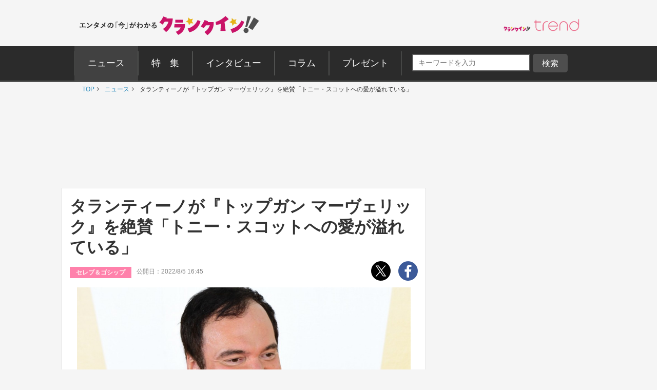

--- FILE ---
content_type: text/html; charset=UTF-8
request_url: https://www.crank-in.net/news/112044/1?utm_source=text_link&utm_medium=internal
body_size: 219180
content:
<!DOCTYPE html>
<html lang="ja">
<head>
<meta charset="utf-8">

      <title>タランティーノが『トップガン マーヴェリック』を絶賛「トニー・スコットへの愛が溢れている」 - セレブ＆ゴシップ - ニュース ｜クランクイン！</title>
  
  <meta name="description" content="世界中の映画ファンを魅了している『トップガン マーヴェリック』に、新たな称賛の声が加わった。映画オタクとして知られるクエンティン・タランティーノが、「素晴らしかった」「トニー・スコットへの愛とリスペクトが溢れている」と称賛した。">
  <meta name="thumbnail" content="https://www.crank-in.net/img/db/224086051174393_1200.jpg">

  <meta name="keywords" content="ニュース、映画、エンタメ、芸能、ドラマ、海外ドラマ、アニメ、コミック、海外セレブ">
 <meta property="og:site_name" content="クランクイン！- エンタメの「今」がわかる　映画＆エンタメニュースサイト">
 <meta property="og:type" content="article">
 <meta property="og:url" content="https://www.crank-in.net/news/112044/1">
 <meta property="og:locale" content="ja_JP">

 <meta name="twitter:site" content="@crank_in_net">
 <meta name="viewport" content="width=1060">
 <meta name="format-detection" content="telephone=no">
 <meta name="apple-mobile-web-app-capable" content=no>
 <meta name="apple-mobile-web-app-status-bar-style" content=default>
 <meta name="robots" content="max-image-preview:large">
  
 
  
  <link rel="icon" href="https://www.crank-in.net/images/favicon.ico">
  <link rel="apple-touch-icon" href="https://www.crank-in.net/images/apple-touch-icon-152x152.png">
  <link rel="icon" href="https://www.crank-in.net/images/android-chrome-192x192.png">

  <link type="text/css" rel="stylesheet" href="/assets/pc/css/style.min.css">


<link type="text/css" rel="stylesheet" href="https://use.fontawesome.com/releases/v5.12.0/css/all.css">
  
  <script src="https://code.jquery.com/jquery-3.7.1.min.js"></script>
  <script src="/assets/pc/js/ofi.min.js"></script>
  <script src="/assets/pc/js/page-top.js"></script>
  <script src="/assets/pc/js/jquery.matchHeight.js"></script>






      <!--Twitter Card start-->
    <meta name="twitter:card" content="summary_large_image">
    <meta name="twitter:site" content="@crank_in_net">
    <meta name="twitter:title" content="タランティーノが『トップガン マーヴェリック』を絶賛「トニー・スコットへの愛が溢れている」">
    <meta property="og:url" content="https://www.crank-in.net/news/112044/1">
    <meta property="og:title" content="タランティーノが『トップガン マーヴェリック』を絶賛「トニー・スコットへの愛が溢れている」">
    <meta property="og:description" content="世界中の映画ファンを魅了している『トップガン マーヴェリック』に、新たな称賛の声が加わった。映画オタクとして知られるクエンティン・タランティーノが、「素晴らしかった」「トニー・スコットへの愛とリスペクトが溢れている」と称賛した。">
            <meta property="og:image" content="https://www.crank-in.net/img/db/224086051174393_1200.jpg">
    <!--Twitter Card end-->
  
      <!--Facebook OGP start-->
    <meta property="og:type" content="article" />
    <meta property="og:site_name" content="クランクイン！- エンタメの「今」がわかる　映画＆エンタメニュースサイト" />
    <meta property="fb:app_id" content="1592611930852895" />
    <meta property="fb:admins" content="504083962943061" />
<!--Facebook OGP end-->  

   <!--アノテーションタグ-->
<link rel="alternate" media="only screen and (max-width: 640px)" href="https://m.crank-in.net/news/112044/1" />
<link rel="canonical" href="https://www.crank-in.net/news/112044/1"/>
   <!--アノテーションタグ-->


  

    

  <script>
  //メニューaの親の<li>にmain-menu-current追加
  $(function(){
    $('.main-menu li a').each(function(){
        var $href = $(this).attr('href');
        if(location.href.match($href)) {
            $(this).parent('li').addClass('main-menu-current');
        } else {
            $(this).parent('li').removeClass('main-menu-current');
        }
    });
});
</script>

  <script>
    //スライダータイトル、サイト右エリア 編集部おすすめタイトルの高さを揃える
    $(function() {
      $('.top-slider-title,.side-recommend-title').matchHeight();
    });
  </script>
  <script>
    //記事閉じるボタンページ　右側のテキストに画像の高さを揃える
    $(function() {
      $('.next-area .headline-img').matchHeight({
    target: $('.next-area-right')
  });
    });
  </script>

<script>
$(function(){
//URLのハッシュ値を取得
var urlHash = location.hash;
//ハッシュ値があればページ内スクロール
//if(urlHash) {
  //スクロールを0に戻す
 // $('body,html').stop().scrollTop(0);
  //setTimeout(function () {
    //ロード時の処理を待ち、時間差でスクロール実行
    //scrollToAnker(urlHash) ;
    //1.5秒後にスクロール。
  //}, 1500);
//}

//通常のクリック時
$('a[href^="#"]').click(function() {
  //ページ内リンク先を取得
  var href= $(this).attr("href");
  //リンク先が#か空だったらhtmlに
  var hash = href == "#" || href == "" ? 'html' : href;
  //スクロール実行
  scrollToAnker(hash);
  //リンク無効化
  return false;
});

// 関数：スムーススクロール
// 指定したアンカー(#ID)へアニメーションでスクロール
function scrollToAnker(hash) {
  var target = $(hash);
  var position = target.offset().top;
  $('body,html').stop().animate({scrollTop:position}, 400);
}
})
  </script>

  <script>
  $(function() {
    // select変更時
    $('#select').on('change', function() {
        // 遷移先URL取得
        var url = $(this).val();
        // URLが取得できていればページ遷移
        if(url != '') {
            location.href = url;
        }
    })
});
</script>

      <!-- Google AdSence表示判定： header-->
<!-- ＜OK header その他＞ -->

<!-- fm head その他▼▼▼-->
<script type="application/javascript" src="//anymind360.com/js/3182/ats.js"></script>

<script async src="https://securepubads.g.doubleclick.net/tag/js/gpt.js"></script>
<script>
  window.googletag = window.googletag || {cmd: []};
  googletag.cmd.push(function() {
    googletag.defineSlot('/83555300,21672947167/broadmedia/crankin/JP_CRI_pc_all_header', [[1, 1], [728, 90], [970, 250]], 'JP_CRI_pc_all_header').addService(googletag.pubads());
    googletag.defineSlot('/83555300,21672947167/broadmedia/crankin/JP_CRI_PC_all_right_1st', [[300, 600], [1, 1], 'fluid', [300, 250]], 'JP_CRI_PC_all_right_1st').addService(googletag.pubads());
    googletag.defineSlot('/83555300,21672947167/broadmedia/crankin/JP_CRI_PC_all_right_2nd', [[1, 1], [300, 250], 'fluid', [320, 180], [336, 280], [300, 600]], 'JP_CRI_PC_all_right_2nd').addService(googletag.pubads());
    googletag.defineSlot('/83555300,21672947167/broadmedia/crankin/JP_CRI_PC_all_right_3rd', ['fluid', [1, 1], [300, 250], [300, 600]], 'JP_CRI_PC_all_right_3rd').addService(googletag.pubads());
    googletag.defineSlot('/83555300,21672947167/broadmedia/crankin/JP_CRI_PC_all_right_4th', [[1, 1], [300, 600]], 'JP_CRI_PC_all_right_4th').addService(googletag.pubads());
    googletag.defineSlot('/83555300,21672947167/broadmedia/crankin/JP_CRI_PC_all_right_5th', [[1, 1], [300, 600]], 'JP_CRI_PC_all_right_5th').addService(googletag.pubads());
    googletag.defineSlot('/83555300,21672947167/broadmedia/crankin/JP_CRI_PC_all_underreadfull_left', [[336, 280], [320, 180], [1, 1], [300, 250]], 'JP_CRI_PC_all_underreadfull_left').addService(googletag.pubads());
    googletag.defineSlot('/83555300,21672947167/broadmedia/crankin/JP_CRI_PC_all_underreadfull_right', [[1, 1], [320, 180], [300, 250], [336, 280]], 'JP_CRI_PC_all_underreadfull_right').addService(googletag.pubads());
    googletag.defineSlot('/83555300,21672947167/broadmedia/crankin/JP_CRI_PC_all_footer_left_2nd', [[1, 1], [320, 180], [336, 280], [300, 250]], 'JP_CRI_PC_all_footer_left_2nd').addService(googletag.pubads());
    googletag.defineSlot('/83555300,21672947167/broadmedia/crankin/JP_CRI_PC_all_footer_right_2nd', [[300, 250], [336, 280], [1, 1], [320, 180]], 'JP_CRI_PC_all_footer_right_2nd').addService(googletag.pubads());
    googletag.defineSlot('/83555300,21672947167/broadmedia/crankin/JP_CRI_PC_all_footer_left_3rd', [[1, 1], [300, 250], [336, 280], [320, 180]], 'JP_CRI_PC_all_footer_left_3rd').addService(googletag.pubads());
    googletag.defineSlot('/83555300,21672947167/broadmedia/crankin/JP_CRI_PC_all_footer_right_3rd', [[1, 1], [300, 250], [320, 180], [336, 280]], 'JP_CRI_PC_all_footer_right_3rd').addService(googletag.pubads());
    googletag.defineSlot('/83555300,21672947167/broadmedia/crankin/JP_CRI_PC_article_underarticle_left', [[1, 1], [300, 250], [320, 180], [336, 280], 'fluid'], 'JP_CRI_PC_article_underarticle_left').addService(googletag.pubads());
    googletag.defineSlot('/83555300,21672947167/broadmedia/crankin/JP_CRI_PC_article_underarticle_right', [[336, 280], [320, 180], [1, 1], [300, 250], 'fluid'], 'JP_CRI_PC_article_underarticle_right').addService(googletag.pubads());
    googletag.pubads().enableLazyLoad({
    fetchMarginPercent: 500,
    renderMarginPercent: 4,
    mobileScaling: 4,
});
    googletag.pubads().collapseEmptyDivs();
    googletag.enableServices();
  });
</script>



<script type="text/javascript">
  window._taboola = window._taboola || [];
  _taboola.push({article:'auto'});
  !function (e, f, u, i) {
    if (!document.getElementById(i)){
      e.async = 1;
      e.src = u;
      e.id = i;
      f.parentNode.insertBefore(e, f);
    }
  }(document.createElement('script'),
  document.getElementsByTagName('script')[0],
  '//cdn.taboola.com/libtrc/fourm-crankin/loader.js',
  'tb_loader_script');
  if(window.performance && typeof window.performance.mark == 'function')
    {window.performance.mark('tbl_ic');}
</script>
  

      <!--構造化マークアップ START-->
	<script type="application/ld+json">
	{"@context":"https://schema.org/","@type":"NewsArticle","url":"https://www.crank-in.net/news/112044/1?utm_source=text_link&utm_medium=internal","author":{"@type":"Organization","name":"クランクイン！編集部"},"headline":"タランティーノが『トップガン マーヴェリック』を絶賛「トニー・スコットへの愛が溢れている」","publisher":{"@type":"Organization","name":"株式会社ローソンエンタテインメント","logo":{"@type":"ImageObject","url":"https://ciimages.s3.amazonaws.com/img/logo/ci_logo.png","width":170,"height":40}},"datePublished":"2022-08-05T16:45:00+09:00","image":{"@type":"ImageObject","url":"https://www.crank-in.net/img/db/224086051174393_1200.jpg","width":1200},"dateModified":"2022-08-05T21:00:37+09:00","mainEntityOfPage":{"@type":"WebPage","@id":"https://www.crank-in.net/news/112044/1?utm_source=text_link&utm_medium=internal"},"description":"世界中の映画ファンを魅了している『トップガン マーヴェリック』に、新たな称賛の声が加わった。映画オタクとして知られるクエンティン・タランティーノが、「素晴らしかった」「トニー・スコットへの愛とリスペクトが溢れている」と称賛した。"}	</script>
	<script type="application/ld+json">
	{"@context":"https://schema.org/","@type":"BreadcrumbList","itemListElement":[{"@type":"ListItem","position":1,"item":{"@id":"https://www.crank-in.net/","name":"TOP"}},{"@type":"ListItem","position":2,"item":{"@id":"https://www.crank-in.net/news","name":"ニュース"}},{"@type":"ListItem","position":3,"item":{"@id":"https://www.crank-in.net/news/112044","name":"タランティーノが『トップガン マーヴェリック』を絶賛「トニー・スコットへの愛が溢れている」"}},{"@type":"ListItem","position":4,"item":{"@id":"https://www.crank-in.net/news/112044/1","name":"1ページ"}}]}	</script>
	<script type="application/ld+json">
	{"@context":"https://schema.org/","@type":"WebSite","url":"https://www.crank-in.net/","name":"クランクイン！"}	</script>
	<script type="application/ld+json">
	{"@context":"https://schema.org/","@type":"Organization","url":"https://www.crank-in.net/","name":"クランクイン！","logo":"https://ciimages.s3.amazonaws.com/img/logo/ci_logo.png"}	</script>
<!--構造化マークアップ END-->  

  <link type="text/css" rel="stylesheet" href="/assets/common/le/css/base_style.css">
  <link type="text/css" rel="stylesheet" href="/assets/common/le/css/cal_style.css">


<script src="/assets/common/le/js/ticket.js"></script>

<!-- Flatpickr (本体) -->
<script src="https://cdn.jsdelivr.net/npm/flatpickr@4.6.13/dist/flatpickr.min.js"></script>
  
<!-- Flatpickr 日本語ロケール -->
<script src="https://cdn.jsdelivr.net/npm/flatpickr@4.6.13/dist/l10n/ja.js"></script>
  
<script src="https://cdn.l-tike.com/js/mevent/summary-api.js"></script>

<!-- Flatpickr デフォルトCSS (必須) -->
<link rel="stylesheet" href="https://cdn.jsdelivr.net/npm/flatpickr@4.6.13/dist/flatpickr.min.css">


<script>
const fp = {
	init: function() {
		// Flatpickr が存在するかチェック（任意）
		if (typeof flatpickr === "undefined") {
			console.error("Flatpickr が読み込まれていません。");
			return;
		}

		// 日本語ローカライズを適用（ja が存在しない場合はワーニングを出す）
		if (typeof flatpickr.l10ns.ja !== "undefined") {
			flatpickr.localize(flatpickr.l10ns.ja);
		} else {
			console.warn("flatpickr.l10ns.ja が定義されていません。");
		}

		// .Flatpickr を持つ要素を jQuery で取得
		const flatpickrElements = $(".Flatpickr");

		// 設定オブジェクト
		const config = {
			locale: "ja",           // "ja" でもOK。確実なら flatpickr.l10ns.ja
			disableMobile: true,    // スマホでのネイティブピッカーを無効化
			onOpen: [
				function(selectedDates, dateStr, instance) {
					const clearButtonExistin = instance.rContainer.querySelector('.flatpickr-clear');

					if (!clearButtonExistin) {
						// クリアボタンを追加
						instance.rContainer.insertAdjacentHTML('beforeend', '<button class="flatpickr-clear">クリア</button>');

						const clearButton = instance.rContainer.querySelector('.flatpickr-clear');
						// クリックで日付をクリア & カレンダーを閉じる
						clearButton.addEventListener('click', function() {
							instance.clear();
							instance.close(); // ❗ close()() → close() に修正
						});
					}
				}
			],
		};

		if (flatpickrElements && flatpickrElements.length > 0) {
			flatpickrElements.each(function(i, el) {
				const startElement = $(el).find('.Flatpickr__start');
				const endElement   = $(el).find('.Flatpickr__end');

				// 開始側
				if (startElement.length > 0) {
					flatpickr(startElement[0], config);
				}
				// 終了側
				if (endElement.length > 0) {
					flatpickr(endElement[0], config);
				}
			});
		}
	}
};

// DOM読み込み後に初期化
document.addEventListener("DOMContentLoaded", function() {
	fp.init();
});
</script>

<script>
  const template = document.getElementById('ltike-widget-ph');
  const clone = template.content.cloneNode(true);
  document.body.appendChild(clone);
</script>

<script>
  window.addEventListener('DOMContentLoaded', () => {
    const template = document.getElementById('ltike-widget-ph');
    if (template) {
      const clone = template.content.cloneNode(true);
      document.body.appendChild(clone);
    } else {
      console.warn('テンプレートが見つかりませんでした');
    }
  });
</script>

	

  <!-- civキャンペーン用 -->

<!-- End civキャンペーン用 -->
	
	
  <!--広告タグ▲-->	
	
<script type="text/javascript" defer>
  window._taboola = window._taboola || [];
  _taboola.push({article:'auto'});
  !function (e, f, u, i) {
    if (!document.getElementById(i)){
      e.async = 1;
      e.src = u;
      e.id = i;
      f.parentNode.insertBefore(e, f);
    }
  }(document.createElement('script'),
  document.getElementsByTagName('script')[0],
  '//cdn.taboola.com/libtrc/fourm-crankin/loader.js',
  'tb_loader_script');
  if(window.performance && typeof window.performance.mark == 'function')
    {window.performance.mark('tbl_ic');}
</script>

  <script>
    window.dataLayer = window.dataLayer || [];
    window.dataLayer.push({
      event: 'genre_info',
      genre_analysis: "no_data",
      genre_main: "celeb_gossip"    });
  </script>


<!-- Google Tag Manager -->
<script>(function(w,d,s,l,i){w[l]=w[l]||[];w[l].push({'gtm.start':
new Date().getTime(),event:'gtm.js'});var f=d.getElementsByTagName(s)[0],
j=d.createElement(s),dl=l!='dataLayer'?'&l='+l:'';j.async=true;j.src=
'https://www.googletagmanager.com/gtm.js?id='+i+dl;f.parentNode.insertBefore(j,f);
})(window,document,'script','dataLayer','GTM-WR3L6KM');</script>
<!-- End Google Tag Manager -->

</head>

<body>
<!--Microad記事計測タグ-->
<script type="text/javascript" src="//d-cache.microad.jp/js/td_ci_access.js"></script><script type="text/javascript">microadTd.CI.start({"article_category": "celeb_gossip","article_keyword": "トップガン マーヴェリック,クエンティン・タランティーノ,トニー・スコット,ジョセフ・コシンスキー,トム・クルーズ,映画"})</script><!--Microad記事計測タグ-->

  <!-- Google AdSence表示判定： -->
    <!-- ＜OK＞ -->
  
  <!-- Google Tag Manager (noscript) -->
<noscript><iframe src="https://www.googletagmanager.com/ns.html?id=GTM-WR3L6KM"
height="0" width="0" style="display:none;visibility:hidden"></iframe></noscript>
<!-- End Google Tag Manager (noscript) -->
<!-- center_top -->
  <div class="wrap"><!-- ▼▼固定バナー用枠▼▼ -->
   
<div class="sticky"> <!-- ▼▼固定/バナー▼▼ -->    
  
<div style="margin: 0 auto;">       
<!-- /21672947167/PC_superbanner -->
<div id='div-gpt-ad-1596087776863-0'>
  <script>
    googletag.cmd.push(function() { googletag.display('div-gpt-ad-1596087776863-0'); });
  </script>
</div>
</div>
	
</div><!-- ▲▲固定/バナー▲▲ -->

</div> <!-- ▲▲固定バナー用枠▲▲ -->


<!-- 
<div style="background-color:#F4F4F4; font-size:14px; border: 1px solid #eee; padding: 8px; margin:10px auto 0px auto; width:990px;">
	<p style="font-size:14px;" align="center">告知</p>
</div>
-->


<section>

  <div class="head-menu-area">
		<div class="head-menu-top">
		<h1 class="head-left">
				<a href="/">
					<img src="/assets/pc/images/ci_main_logo.svg" alt="クランクイン！">
				</a>
			</h1>
			<div class="head-right">
				<div class="head-right-left-box">

					<ul class="head-right-menu">

						<li class="trend">
							<a href="https://www.crank-in.net/trend?utm_medium=CItop&utm_source=PCmenu" target="_blank"><img src="/assets/common/images/trend_logo.png" width="150px" alt="クラインイン！トレンド"></a>
						</li>

					</ul>
				</div>
                
                <style>
.head-right-menu li.trend {
  margin:3px 0px 0px 12px;
  width: 150px;
}
				
.head-right-menu li.minogashi {
float: left;
width: 204px;
padding-top: 2px;
}
                </style>
                

			</div>
		</div>
		

		<div class="head-menu-bottom">

			<div class="head-menu-wrap clearfix">
				<nav>
					<ul class="main-menu">
						<li>
							<a href="/news"><span>ニュース</span></a>
						</li>
						<li>
							<a href="/special"><span>特&emsp;集</span></a>
						</li>
						<li>
							<a href="/interview"><span>インタビュー</span></a>
						</li>
						<li>
							<a href="/column"><span>コラム</span></a>
						</li>
						<li>
							<a href="/present"><span>プレゼント</span></a>
						</li>
					</ul>
				</nav>
<!--search-->

<div style="margin: 5px 0px 0px 10px; display: inline-flex;">

<style>

/*フォーム全体*/
#form1{
    width: 100px;
    display: contents; 	
}
/*検索ボックス*/
#sbox{
    left: 0;
    top: 0;
    outline: 0;
    height: 28px;
    padding: 0 10px 0 10px;
    border-radius: 2px 0 0 2px;
    background: #fff;
    font-size: 12px;
    width: 220px;
    margin: 20px 0px 0px 30px;
}
/*検索ボタン*/
#sbtn{
width: 68px;
    height: 28px;
    padding: 2px 0px 0px 0px;
    /* position: absolute; */
    /* left: 270px; */
    top: 0;
    /* border-radius: 0 2px 2px 0; */
    background: #757575;
    border: none;
    color: #ffffff;
    /* font-weight: bold; */
    font-size: 16px;
    text-align: center;
    margin: 20px 0px 0px 0px;
}
	
/*検索ボタンマウスオーバー時*/
#sbtn:hover{
color:#fff;/*検索ボタンマウスオーバー時のフォントカラー*/ 
}
    
</style>
<!-- 記事検索フォーム -->
<form id="form1" action="/search/1" method="get">
<input id="sbox" class="searchbox" type="text" name="search_title" autocomplete="name" required="" placeholder="キーワードを入力" style="margin: 10px 5px 0px 10px;">
<input id="sbtn" type="submit" value="検索">
</form>
<!-- 記事検索フォーム -->

	
</div>
			
				
<!--search-->			
				

		</div>
	</div>
</div><!-- ▲▲固定バナー用枠 end▲▲ -->
	


</section>

	
  <nav>
	<ul class="breadcrumb" id="gallery-img">
		<li><a href="/">TOP</a></li>
									<li>
											<a href="/news">
												ニュース												</a>
									</li>
	    					<li>
											タランティーノが『トップガン マーヴェリック』を絶賛「トニー・スコットへの愛が溢れている」										</li>
	    				</ul>
</nav>
<div id="content">

  <section class="head-banner">

<!--OK-->
<!-- /83555300/broadmedia/crankin/JP_CRI_pc_all_header -->
<div id='JP_CRI_pc_all_header' style='min-width: 728px; min-height: 90px;'>
  <script>
    googletag.cmd.push(function() { googletag.display('JP_CRI_pc_all_header'); });
  </script>
</div>



</section>
  <div class="wrap-area">

    <div class="wrap-main-area clearfix">

      <div class="center-area">

        <main class="main-body">
<!---------------START------------>


<div id="taboola-video"></div>


<script type="text/javascript">
  window._taboola = window._taboola || [];
  _taboola.push({
    mode: 'rbox-only-video',
    placement: 'Stand Alone Slider Video',
    container: 'taboola-video'
  });
</script>




  <!-- ▼ PC専用 スライドイン おすすめチケット情報 -->
<div id="slide_ad_pc_wrapper">
  <div class="slide_ad_pc" id="slide_ad_pc">
    
    <button type="button" class="slide_ad_pc_close" title="閉じる">✕</button>

    <div class="slide_ad_pc_inner">

      <!-- タイトル -->
      <div class="recommend-box">
        <div class="recommend-title">おすすめチケット</div>
        <a class="ticket__brand" href="https://l-tike.com" target="_blank" rel="noopener">
          <img src="/assets/common/images/powered_by_lticket.png" alt="powered by ローチケ" width="120" height="21">
        </a>
      </div>

      <!-- ランダム表示 -->
      
      <ul class="slide_pc_ticket_list">
      <li>
    <a href="https://l-tike.com/concert/mevent/?mid=459172&utm_source=crank-in&utm_medium=referral&utm_campaign=all&utm_content=slide_article" target="_blank" rel="noopener noreferrer" class="ticket-list-link">
      <div class="ticket-list-thumb">
        <img src="https://img.hmv.co.jp/hybridimage/eventpage/459172/main.webp?20251128124234" alt="玉置浩二">
      </div>
      <div class="ticket-list-text">
        玉置浩二
      </div>
    </a>
  </li>
<li>
    <a href="https://l-tike.com/sports/mevent/?mid=760365&utm_source=crank-in&utm_medium=referral&utm_campaign=all&utm_content=slide_article" target="_blank" rel="noopener noreferrer" class="ticket-list-link">
      <div class="ticket-list-thumb">
        <img src="https://img.hmv.co.jp/hybridimage/eventpage/760365/main.webp" alt="有田哲平の日テレプロレス噺2">
      </div>
      <div class="ticket-list-text">
        有田哲平の日テレプロレス噺2
      </div>
    </a>
  </li>
<li>
    <a href="https://l-tike.com/concert/lawson50th_260124/?utm_source=crank-in&utm_medium=referral&utm_campaign=all&utm_content=slide_article" target="_blank" rel="noopener noreferrer" class="ticket-list-link">
      <div class="ticket-list-thumb">
        <img src="https://cdn.l-tike.com/img/st1/link/000/002/341/6/ikonoijoy.jpg" alt="＝LOVE・≠ME・≒JOY Special LIVE">
      </div>
      <div class="ticket-list-text">
        ＝LOVE・≠ME・≒JOY Special LIVE
      </div>
    </a>
  </li>
      </ul>
      <!-- ランダム表示 end -->

    </div>

  </div>
</div>

<style>
  /* PC専用 */
  @media screen and (max-width: 768px){
    #slide_ad_pc_wrapper { display: none; }
  }

  .slide_ad_pc {
    position: fixed;
    left: -320px;
    top: 5%;
    width: 300px;
    background: #fff;
    border-radius: 12px;
    padding: 14px;
    box-shadow: 0 4px 12px rgba(0,0,0,0.15);
    transition: left 0.6s ease, opacity 0.6s ease;
    z-index: 9999;
    opacity: 0;
  }
  .slide_ad_pc.js_move {
    left: 20px;
    opacity: 1;
  }

  .slide_ad_pc_close {
    position: absolute;
    top: 6px;
    right: 6px;
    border: none;
    background: none;
    font-size: 16px;
    cursor: pointer;
    color: #999;
  }

  .slide_ad_pc_inner {
    display: flex;
    flex-direction: column;
    gap: 8px;
  }

  .recommend-box {
    display: flex;
    justify-content: space-between;
    align-items: center;
    margin-bottom: 4px;
    width: 92%;
    margin: 0 auto;		  
  }
  .recommend-title {
    font-size: 14px;
    font-weight: bold;
  }

  .slide_pc_ticket_list {
    list-style: none;
    margin: 0;
    padding: 0;
  }
  .slide_pc_ticket_list li + li {
    margin-top: 10px;
  }

  .slide_pc_ticket_list .ticket-list-link {
    display: flex;
    gap: 10px;
    text-decoration: none;
    border: 1px solid #eee;
    padding: 8px;
    border-radius: 8px;
    background: #fafafa;
    transition: background 0.25s;
  }
  .slide_pc_ticket_list .ticket-list-link:hover {
    background: #f0f5ff;
  }

  .slide_pc_ticket_list .ticket-list-thumb img {
    width: 60px;
    height: 60px;
    border-radius: 6px;
    object-fit: cover;
  }

  .slide_pc_ticket_list .ticket-list-text {
    font-size: 13px;
    line-height: 1.35;
    color: #333;
    font-weight: 600;
  }
</style>

<script>
  document.addEventListener('DOMContentLoaded', function () {
    const ad = document.getElementById('slide_ad_pc');
    if (!ad) return;

    const closeBtn = ad.querySelector('.slide_ad_pc_close');
    let hasShown = false;
    let showAllowed = false;

    //  5秒後に表示
    setTimeout(() => {
      showAllowed = true;
    }, 5000);

    //  スクロール200px超えたら一度だけ表示
    window.addEventListener('scroll', () => {
      if (hasShown || !showAllowed) return;

      if (window.scrollY > 200) {
        ad.classList.add('js_move');
        hasShown = true;
      }
    });

    //  手動クローズ
    closeBtn.addEventListener('click', (e) => {
      e.preventDefault();
      ad.style.display = "none";
    });
  });
</script>




<article>
	
<!-- ############## 「ヨコ」画像用 START ############## -->
  <h1 class="headline">タランティーノが『トップガン マーヴェリック』を絶賛「トニー・スコットへの愛が溢れている」</h1>
  <div class="sub-info-wrap">
      <div class="sub-info clearfix">
          <p class="sub-info-category tag-celeb_gossip">セレブ＆ゴシップ</p>
          <time datetime="2022-08-05T16:45:00+09:00" class="sub-info-date">公開日：2022/8/5 16:45</time>

      </div>
      <ul class="sub-sns-area_comment">
        <li>
          <a href="https://twitter.com/share?url=https://www.crank-in.net/news/112044&text=タランティーノが『トップガン マーヴェリック』を絶賛「トニー・スコットへの愛が溢れている」
 - クランクイン！" target="_blank">
            <img class="" src="/assets/pc/images/x-logo.svg" data-src="/assets/pc/images/x-logo.svg" data-srcset="/assets/pc/images/x-logo.svg" alt="twitter" srcset="/assets/pc/images/x-logo.svg">
          </a>
        </li>
        <li>
          <a href="https://www.facebook.com/sharer.php?u=https://www.crank-in.net/news/112044/1?utm_source=text_link&utm_medium=internal" onClick="window.open(encodeURI(decodeURI(this.href)),'fbwindow','width=550, height=450, personalbar=0, toolbar=0, scrollbars=1'); return false;">
            <img src="/assets/pc/images/facebook.svg" alt="facebook">
          </a>
        </li>


      </ul>
    </div>
		
		
<!--提供-->
		

  <figure class="headline-img">
                <a href="/gallery/news/112044/1">
        <img src="https://www.crank-in.net/img/db/224086051174393_1200.jpg" alt="タランティーノ『トップガン マーヴェリック』を絶賛" style="width: 100%; height: auto; max-height: 500px;">
      </a>
    <figcaption class="headline-img-caption">
      タランティーノ『トップガン マーヴェリック』を絶賛　クランクイン！
    </figcaption>
    
      </figure>



        <!--SEO10-1-->
        <p style="display: inline-block; color:#333333; padding: 0px; margin:0px; font-size: 0.9em;">関連 :</p>
               <p style="display: inline-block; background:#FFF; border: solid 1px #999999;  padding: 1px 4px; font-size: 0.6em;"><a href=/person/315>クエンティン・タランティーノ</a></p>
               <p style="display: inline-block; background:#FFF; border: solid 1px #999999;  padding: 1px 4px; font-size: 0.6em;"><a href=/person/3487>トニー・スコット</a></p>
               <p style="display: inline-block; background:#FFF; border: solid 1px #999999;  padding: 1px 4px; font-size: 0.6em;"><a href=/person/7012>ジョセフ・コシンスキー</a></p>
               <p style="display: inline-block; background:#FFF; border: solid 1px #999999;  padding: 1px 4px; font-size: 0.6em;"><a href=/person/381>トム・クルーズ</a></p>
                        <!--SEO10-1-->


<!--画像中央出し分け用-->
<div class="center-img-box">
<!--画像中央出し分け用-->

<!--フォーマット=テキストの場合にのみ表示-->
<!--記事第一パラグラフ-->
<p class="main-txt">
  　世界中の映画ファンを魅了している『トップガン マーヴェリック』に、新たな称賛の声が加わった。映画オタクとして知られるクエンティン・タランティーノが、「素晴らしかった」「トニー・スコットへの愛とリスペクトが溢れている」と称賛した。
</p>

<!--記事第一パラグラフ2-->
<!--文中リンク2-->
<a class="bold-link under-line ga4_click_1" href="https://www.crank-in.net/gallery/news/111793/2?utm_source=image_link&utm_medium=internal"><h2>【写真】やったね！  トムがガッツポーズ</h2></a>
<!--文中リンク-->



<!--フォーマット=テキストの場合にのみ表示-->
<!--記事本文-->
<p class="main-txt">
  　Varietyによると、『ワンス・アポン・ア・タイム・イン・ハリウッド』などで知られるタランティーノ監督が、この度ポッドキャスト「ReelBlend」に出演し、「『トップガン マーヴェリック』がすごく良かった。ファンタスティックだったよ」と絶賛したそうだ。<br />
<br />
　「映画館で観たんだ。『トップガン マーヴェリック』とスピルバーグの『ウエスト・サイド・ストーリー』は、どちらも本当に壮観な映画だった。もうこんな映画を観ることはできないと思っていたよ。本当に素晴らしかった」とベタ誉めしたという。<br />
<br />
　タランティーノは、オリジナルの『トップガン』の監督で、彼が脚本を手掛けた『トゥルー・ロマンス』の監督でもあるトニー・スコット（2012年に逝去）を敬愛していることでも有名だが、「もう一度トニー・スコットの映画を観たのと近い感覚だった。ものすごい作品をね」とコメント。<br />
<br />
　「コシンスキー監督は素晴らしい仕事を成し遂げた。トニーへの愛とリスペクトがすべてのフレームに込められたいた。ほぼすべての決断に愛があった。それらは意識的に存在し、本当にクールな方法で敬意を表していたんだ。トムもきっと、愛とリスペクトを持って作ったと思う」と関係者を称えたという。<br />
<br />
　ただし、本作の胸アツポイントのひとつ、トム演じるマーヴェリックと、かつてのライバル、ヴァル・キルマー演じるアイスマンとの再会シーンについては、「ちょっとやりすぎ」と不満を漏らしたそう。とは言え、効果はあったと一定の評価はしているようだ。<br />
<br />
　映画『トップガン マーヴェリック』は公開中。
</p>
<!--記事本文-->

<!-- ############## 「ヨコ」画像用END ############## -->


<!--たて画像と中央画像の出し分けで必要-->
</div>
<!--たて画像と中央画像の出し分けで必要-->
		
		
<div class="article_end"></div>	
<div style="clear:both;"></div>
<!---------------記事END------------>


<!--ページネーション-->
<!--  -->
<!--  -->
<!--ページネーション-->


<!--youtube-->
<!--youtube-->

<!--オーサー-->		
		
<!--sns-->
<!--sns-->

<!--▼フォト小さいサムネイル表示▼-->



<figure>
      <ul class="small-main-img">
              </ul>
    </figure>

<!--▲フォト小さいサムネイル表示▲-->

		
<div class="sub-info-wrap">
    <div class="sub-info clearfix">
                <time datetime="2022-08-05T21:00:37+09:00" class="sub-info-date2">更新日：2022/8/5 21:00</time>
            </div>		
  </div>			
		

<!--見逃し配信バナー pc-->
  <!-- ビデオ導線バナー 表示制御 -->

<!-- ビデオ導線バナー 表示制御 -->



<!--見逃し配信バナー pc-->


<!--レクタングルバナー 横並び２つ組　記事文末ボタン下-->
  <div class="ad-list-m">
<ul class="ad-area-list">
    <li>
<!--OK-->
<!--------------------------------------------
【5】記事文末ボタン下レクタングル_左
-------------------------------------------->

<!-- /83555300/broadmedia/crankin/JP_CRI_PC_article_underarticle_left -->
<div id='JP_CRI_PC_article_underarticle_left' style='min-width: 300px; min-height: 180px;'>
  <script>
    googletag.cmd.push(function() { googletag.display('JP_CRI_PC_article_underarticle_left'); });
  </script>
</div>



    </li>
    <li>
<!--OK-->
<!--------------------------------------------
【6】記事文末ボタン下レクタングル_右
-------------------------------------------->

<!-- /83555300/broadmedia/crankin/JP_CRI_PC_article_underarticle_right -->
<div id='JP_CRI_PC_article_underarticle_right' style='min-width: 300px; min-height: 180px;'>
  <script>
    googletag.cmd.push(function() { googletag.display('JP_CRI_PC_article_underarticle_right'); });
  </script>
</div>



    </li>
  </ul>
</div><!--レクタングルバナー 横並び２つ組-->



  <!--関連情報-->
<!--/関連情報-->

<style>

/* =======================================
    関連情報 見出し
   ======================================= */
.relinfo-title {
  display: flex;
  align-items: center;
  font-weight: 600;
  color: #333; 
  margin: 20px 0 12px;
  line-height: 1.4;
  font-size: 1.9rem;
  border-bottom: 2px solid #333;
}

/* アイコン（svg-icon） */
.relinfo-icon {
  width: 25px; 
  height: 25px; 
  margin-right: 10px;
  margin-bottom: 5px;
  fill: #f3ba13; 
  vertical-align: middle;
}


/* =======================================
    リスト（縦1列）
   ======================================= */
.relinfo-list {
  list-style: none;
  margin: 0;
  padding: 0;
  display: flex;
  flex-direction: column;
  gap: 10px;
}


/* =======================================
    リスト要素
   ======================================= */
.relinfo-item {
  margin: 0;
}


/* =======================================
    通常リンク（デフォルト）
   ======================================= */
.relinfo-link {
  position: relative;
  display: block;
  padding: 14px 16px;
  border-radius: 12px;
  background: #ffffff;
  border: 1px solid rgba(0, 0, 0, 0.08);
  text-decoration: none;
  color: #1f2937;
  font-size: 14px;
  line-height: 1.6;
  font-weight: 600;
  transition: background 0.2s, box-shadow 0.2s, transform 0.2s;
}

/* 通常リンクにも矢印追加 */
.relinfo-link::after {
  content: "›";
  position: absolute;
  right: 12px;
  top: 50%;
  transform: translateY(-50%);
  font-size: 18px; /* ← ローチケ/HMV と同じ */
  color: #999;     /* ← 通常リンクは色分ける */
  font-weight: 600;
}

.relinfo-link:hover {
  background: #f9fafb;
  transform: translateY(-1px);
  box-shadow: 0 2px 8px rgba(0,0,0,.08);
}


/* =======================================
    ローチケ（ブルー）
   ======================================= */
.relinfo-link[href*="l-tike.com"] {
  background: #e0f2fe;
  border-color: #7dd3fc;
  color: #075985;
  font-weight: 600;
}

/* 左帯 */
.relinfo-link[href*="l-tike.com"]::before {
  content: "";
  position: absolute;
  left: 0;
  top: 0;
  width: 10px;
  height: 100%;
  background: #38bdf8;
  border-radius: 12px 0 0 12px;
}

/* 矢印 */
.relinfo-link[href*="l-tike.com"]::after {
  color: #0ea5e9; /* ローチケ */
}

.relinfo-link[href*="l-tike.com"]:hover {
  background: #bae6fd;
  box-shadow: 0 4px 12px rgba(56, 189, 248, .3);
}


/* =======================================
    HMV（ピンク）
   ======================================= */
.relinfo-link[href*="hmv.co.jp"] {
  background: #ffe4f2;
  border-color: #f9aed1;
  color: #9d174d;
  font-weight: 600;
}

/* 左帯 */
.relinfo-link[href*="hmv.co.jp"]::before {
  content: "";
  position: absolute;
  left: 0;
  top: 0;
  width: 10px;
  height: 100%;
  background: #f472b6;
  border-radius: 12px 0 0 12px;
}

/* 矢印 */
.relinfo-link[href*="hmv.co.jp"]::after {
  color: #db2777; /* HMV */
}

.relinfo-link[href*="hmv.co.jp"]:hover {
  background: #fbcfe8;
  box-shadow: 0 4px 12px rgba(244, 114, 182, .3);
}

</style>

	




<!--▼▼seoタグ▼▼-->
  <!--関連チケット情報-->

<!--▲▲seoタグ▲▲-->	
	
	
<!--関連ニュース-->
  <section class="related-articles" aria-labelledby="related-articles-title">
            <div class="related-articles__inner">

            <header class="related-articles__header">
      <h3 class="sub-title">
        <svg class="svg-icon">
          <use xmlns:xlink="http://www.w3.org/1999/xlink" xlink:href="#icon-news_link"></use>
        </svg>関連記事
      </h3>
            </header>

            <ul class="related-articles__list">
                
                                    
                    <li class="related-articles__item">
                        <article class="related-articles-card">
                            <a class="related-articles-card__link ga4_click_2" href="https://www.crank-in.net/news/108678?utm_source=text_link&amp;utm_medium=internal">
                                
                                <div class="related-articles-card__thumb ">
                                                                            <img src="https://www.crank-in.net/img/db/224068018158156_300.jpg" alt="『トップガン マーヴェリック』オリジナルの監督トニー・スコットへのトリビュートが泣ける" loading="lazy">
                                                                    </div>

                                
                                <div class="related-articles-card__body">
                                    <h3 class="related-articles-card__headline">
                                        『トップガン マーヴェリック』オリジナルの監督トニー・スコットへのトリビュートが泣ける
                                    </h3>
                                </div>
                            </a>
                        </article>
                    </li>
                                    
                    <li class="related-articles__item">
                        <article class="related-articles-card">
                            <a class="related-articles-card__link ga4_click_2" href="https://www.crank-in.net/column/109855?utm_source=text_link&amp;utm_medium=internal">
                                
                                <div class="related-articles-card__thumb ">
                                                                            <img src="https://www.crank-in.net/img/db/227067249167389_300.jpg" alt="【コラム】「36年経ってもお前のウィングマンだ」 トム・クルーズとヴァル・キルマー、『トップガン』の熱い友情に涙" loading="lazy">
                                                                    </div>

                                
                                <div class="related-articles-card__body">
                                    <h3 class="related-articles-card__headline">
                                        【コラム】「36年経ってもお前のウィングマンだ」 トム・クルーズとヴァル・キルマー、『トップガン』の熱い友情に涙
                                    </h3>
                                </div>
                            </a>
                        </article>
                    </li>
                                    
                    <li class="related-articles__item">
                        <article class="related-articles-card">
                            <a class="related-articles-card__link ga4_click_2" href="https://www.crank-in.net/gallery/news/111793/3?utm_source=text_link&amp;utm_medium=internal">
                                
                                <div class="related-articles-card__thumb ">
                                                                            <img src="https://www.crank-in.net/img/db/223080018170184_300.jpg" alt="【写真】『トップガン　マーヴェリック』フォトギャラリー" loading="lazy">
                                                                    </div>

                                
                                <div class="related-articles-card__body">
                                    <h3 class="related-articles-card__headline">
                                        【写真】『トップガン　マーヴェリック』フォトギャラリー
                                    </h3>
                                </div>
                            </a>
                        </article>
                    </li>
                                    
                    <li class="related-articles__item">
                        <article class="related-articles-card">
                            <a class="related-articles-card__link ga4_click_2" href="https://www.crank-in.net/news/109880?utm_source=text_link&amp;utm_medium=internal">
                                
                                <div class="related-articles-card__thumb ">
                                                                            <img src="https://www.crank-in.net/img/db/226064240127014_300.jpg" alt="ブラッド・ピットが引退を示唆　タランティーノ監督に衝撃走る" loading="lazy">
                                                                    </div>

                                
                                <div class="related-articles-card__body">
                                    <h3 class="related-articles-card__headline">
                                        ブラッド・ピットが引退を示唆　タランティーノ監督に衝撃走る
                                    </h3>
                                </div>
                            </a>
                        </article>
                    </li>
                                    
                    <li class="related-articles__item">
                        <article class="related-articles-card">
                            <a class="related-articles-card__link ga4_click_2" href="https://www.crank-in.net/news/111793?utm_source=text_link&amp;utm_medium=internal">
                                
                                <div class="related-articles-card__thumb ">
                                                                            <img src="https://www.crank-in.net/img/db/223080018170184_300.jpg" alt="『トップガン マーヴェリック』興収100億円達成！　トム・クルーズ18年ぶり2度目の“100億円の男”に" loading="lazy">
                                                                    </div>

                                
                                <div class="related-articles-card__body">
                                    <h3 class="related-articles-card__headline">
                                        『トップガン マーヴェリック』興収100億円達成！　トム・クルーズ18年ぶり2度目の“100億円の男”に
                                    </h3>
                                </div>
                            </a>
                        </article>
                    </li>
                                

                
                                                            
                        <li class="related-articles__item related-articles__item--pr">
                            <article class="related-articles-card related-articles-card--pr">
                                <a class="related-articles-card__link ga4_click_2" href="https://www.crank-in.net/special/178942/1?utm_source=text_linkPR&amp;utm_medium=internal">
                                    
                                    <div class="related-articles-card__thumb ">
                                        <img src="https://www.crank-in.net/img/db/251127264175446_650.jpg" alt="僕たち、私たちの『俺たちの旅』ファン座談会 ＜映画『五十年目の俺たちの旅』公開記念＞ <span class=insert_pr>P R</span>" loading="lazy">
                                    </div>

                                    
                                    <div class="related-articles-card__body">
                                        <h3 class="related-articles-card__headline">
                                            僕たち、私たちの『俺たちの旅』ファン座談会 ＜映画『五十年目の俺たちの旅』公開記念＞ <span class=insert_pr>P R</span>
                                        </h3>
                                    </div>
                                </a>
                            </article>
                        </li>
                                                    

            </ul>
        </div>
    
    <div class="article_end_1"></div>
</section>


<style>
/* ===========================
   Related Articles - 共通
   =========================== */

:root {
  --ra-bg:#ffffff
  --ra-surface: #ffffff;
  --ra-accent: #ff6f61;
  --ra-border: #e0e0e0;
  --ra-text-main: #146ea2;
  --ra-text-sub: #757575;
}

/* セクション全体 */
.related-articles {
  background-color: var(--ra-bg);
  padding: 12px 0 18px;
}

.related-articles__inner {
  width: 100%;
  max-width: 1060px;
  margin: 0 auto;
}

/* 見出し（SP/PC共通） */
.related-articles__header {
  margin-bottom: 8px;
}

.related-articles__title {
  position: relative;
  padding: 8px 0 8px 26px;  /* 左ライン+余白 */
  font-size: 1.5rem;
  font-weight: 700;
  margin: 0 0 12px;
  color: #ffffff;
  line-height: 1.4;
  background-color: #4c4c4c;
  border-radius: 6px;
  letter-spacing: 0.03em;
}

/* 左の縦グラデライン */
.related-articles__title::before {
  content: "";
  position: absolute;
  left: 10px;
  top: 50%;
  transform: translateY(-50%);
  width: 4px;
  height: 65%;
  border-radius: 999px;
  background: linear-gradient(180deg, #ff616f, #dd1bb1);
}

/* リスト：SP/PCともに縦一列 */
.related-articles__list {
  list-style: none;
  margin: 0;
  padding: 0;
  display: flex;
  flex-direction: column;
  gap: 8px;
}

.related-articles__item {
  margin: 0;
}

/* カード本体 */
.related-articles-card {
  background-color: var(--ra-surface);
  border-radius: 8px;
  border: 1px solid rgba(0, 0, 0, 0.04);
  box-shadow: 0 1px 4px rgba(0, 0, 0, 0.06);
  overflow: hidden;
  transition:
    transform 0.16s ease,
    box-shadow 0.16s ease,
    border-color 0.16s ease;
}

/* PRカード */
.related-articles-card--pr {
  border-style: dashed;
  border-color: #ffe08a;
}

/* カード全体をクリック領域に */
.related-articles-card__link {
  display: flex;
  align-items: stretch;
  text-decoration: none;
  color: #0a71b5;
  padding: 8px 10px;
}

/* サムネイル */
.related-articles-card__thumb {
  flex: 0 0 88px;
  max-width: 88px;
  height: 66px;
  border-radius: 6px;
  overflow: hidden;
  margin-right: 8px;
  background-color: #eee;
  position: relative;
}

.related-articles-card__thumb img {
  width: 100%;
  height: 100%;
  object-fit: cover;
  display: block;
}

/* Noimage */
.related-articles-card__thumb--noimage {
  position: relative;
  background: radial-gradient(circle at 20% 0%, #555 0, #222 45%, #000 100%);
}

.related-articles-card__thumb--noimage img {
  opacity: 0;
}

/* 背景レイヤー */
.related-articles-card__thumb--noimage::before {
  content: "";
  position: absolute;
  inset: 0;
  opacity: 0.95;
}

/* 中央に NO IMAGE を配置 */
.related-articles-card__thumb--noimage::after {
  content: "NO IMAGE";
  position: absolute;
  inset: 0;
  display: flex;
  align-items: center;
  justify-content: center;
  font-size: 12px;
  letter-spacing: 0.12em;
  color: rgba(255, 255, 255, 0.85);
  text-transform: uppercase;
}

/* テキスト側 */
.related-articles-card__body {
  flex: 1;
  min-width: 0;
}

/* テキスト全文表示（clampしない） */
.related-articles-card__headline {
  font-size: 1.35rem;
  line-height: 1.5;
  font-weight: 600;
  color: var(--ra-text-main);
  margin: 0;
}

/* PR */
.related-articles-card__pr-badge {
  display: inline-block;
  margin-left: 6px;
  padding: 2px 6px;
  font-size: 1.0rem;
  font-weight: 700;
  border-radius: 999px;
  background-color: #fff3cd;
  color: #8a6d3b;
  border: 1px solid #ffe08a;
}

/* タップ/クリック時 */
.related-articles-card__link:active {
  opacity: 0.8;
}

/* ===========================
   PCレイアウト（768px以上）
   レイアウトは縦一列のまま。余白/サイズだけ調整
   =========================== */

@media (min-width: 768px) {
  .related-articles__list {
    gap: 10px;
  }

  .related-articles-card__link {
    padding: 10px 12px;
  }

  .related-articles-card__thumb {
    flex: 0 0 96px;
    max-width: 96px;
    height: 72px;
    margin-right: 10px;
  }

  .related-articles-card__headline {
    font-size: 1.4rem;
  }
}

/* もっと広い画面では hover だけ強化 */
@media (min-width: 1024px) {
  .related-articles-card:hover {
    transform: translateY(-2px);
    box-shadow: 0 4px 12px rgba(0, 0, 0, 0.12);
    border-color: transparent;
  }

  .related-articles-card__link:hover .related-articles-card__headline {
    text-decoration: underline;
  }
}
</style>
<!--関連ニュース-->


</article>

<!-- あなたにおすすめのビデオ&コミック -->
  <section class="block-area">
  <ul class="ad-area-list mt-20">
<li>

<!--OK-->
  <!----------------------------------------------
  【9】ビデオ&コミック下レクタングル_左
  ---------------------------------------------->

<!-- /83555300/broadmedia/crankin/JP_CRI_PC_all_footer_left_2nd -->
<div id='JP_CRI_PC_all_footer_left_2nd' style='min-width: 300px; min-height: 180px;'>
  <script>
    googletag.cmd.push(function() { googletag.display('JP_CRI_PC_all_footer_left_2nd'); });
  </script>
</div>



</li>

<li>
<!--OK-->
  <!----------------------------------------------
  【10】ビデオ&コミック下レクタングル_右
  ---------------------------------------------->

<!-- /83555300/broadmedia/crankin/JP_CRI_PC_all_footer_right_2nd -->
<div id='JP_CRI_PC_all_footer_right_2nd' style='min-width: 300px; min-height: 180px;'>
  <script>
    googletag.cmd.push(function() { googletag.display('JP_CRI_PC_all_footer_right_2nd'); });
  </script>
</div>
	



</li>
  </ul>
</section>
<!-- あなたにおすすめのビデオ&コミック -->

<!-- あわせて読みたい記事（popinのjsとad２） -->
  <section class="block-area">
  <h3 class="sub-title">
      <svg class="svg-icon">
        <use xlink:href="#icon-news_match"/>
      </svg>あわせて読みたい
    </h3>
    

<!--OK-->

<!--▼▼▼あわせて読みたい2 20230322▼▼▼-->
<div id="taboola-below-article-thumbnails-mg"  style="min-height: 1700px"></div>
<script type="text/javascript">
  window._taboola = window._taboola || [];
  _taboola.push({
    mode: 'alternating-thumbnails-a',
    container: 'taboola-below-article-thumbnails-mg',
    placement: 'Below Article Thumbnails',
    target_type: 'mix'
  });
</script>
	
</section>

<!--▲▲▲あわせて読みたい2 20181206▲▲▲-->



<!--レクタングルバナー 横並び２つ組　あわせて読みたい記事下-->
  <!-- あわせて読みたい下1 -->
<div class="ad-list-m">
  <ul class="ad-area-list">
    <li>

<!--OK-->

<!--------------------------------------------
【11】あわせて読みたい1下レクタングル_左 OK
-------------------------------------------->
<!-- /83555300/broadmedia/crankin/JP_CRI_PC_all_footer_left_3rd -->
<div id='JP_CRI_PC_all_footer_left_3rd' style='min-width: 300px; min-height: 180px;'>
  <script>
    googletag.cmd.push(function() { googletag.display('JP_CRI_PC_all_footer_left_3rd'); });
  </script>
</div>



    </li>
    <li>

<!--OK-->

<!--------------------------------------------
【11】あわせて読みたい1下レクタングル_右 OK
-------------------------------------------->

<!-- /83555300/broadmedia/crankin/JP_CRI_PC_all_footer_right_3rd -->
<div id='JP_CRI_PC_all_footer_right_3rd' style='min-width: 300px; min-height: 180px;'>
  <script>
    googletag.cmd.push(function() { googletag.display('JP_CRI_PC_all_footer_right_3rd'); });
  </script>
</div>



    </li>
  </ul>
</div>
<!-- 全文を読む下 --><!--レクタングルバナー 横並び２つ組　あわせて読みたい記事下-->





<!--レクタングルバナー 横並び２つ組　あわせて読みたい記事下-->

        <!--レクタングルバナー 横並び２つ組　あわせて読みたい記事下-->
<br />
<!--▼▼▼あわせて読みたい1 20190513▼▼▼-->

<!--▲▲▲あわせて読みたい1 直アド 20190513▲▲▲-->

 
<script type="text/javascript">
  window._taboola = window._taboola || [];
  _taboola.push({flush: true});
</script><!-- あわせて読みたい記事（popinのjsとad２） -->

	

		

  <section class="TagPerson_ichiran">
<header class="TagPerson_ichiran__header">
  <h2 class="TagPerson_ichiran__title">
          <a href="/person/315" class="TagPerson_ichiran__titleLink">
        クエンティン・タランティーノ の関連記事
        <span class="TagPerson_ichiran__arrow">›</span>
      </a>
      </h2>
</header>


    <div class="TagPerson_ichiran__rail" role="list">
              
        <article class="TagPerson_ichiran__card" role="listitem">
          <a href="/news/180337/1" class="TagPerson_ichiran__link">
            <figure class="TagPerson_ichiran__figure">
              <div class="TagPerson_ichiran__thumb">
                                  <img src="https://www.crank-in.net/img/db/268016307233199_300.jpg" alt="タランティーノに酷評されたポール・ダノが初コメント「世界中が声を上げてくれた」と感謝" onerror="this.remove()">
                              </div>

              <figcaption class="TagPerson_ichiran__caption">
                <h3 class="TagPerson_ichiran__cardTitle">タランティーノに酷評されたポール・ダノが初コメント「世界中が声を上げてくれた」と感謝</h3>

                <div class="TagPerson_ichiran__meta">
    <span class="list-news-category tag-celeb_gossip TagPerson_ichiran__genre">
    セレブ＆ゴシップ
  </span>


                  <time datetime="2026-01-31T11:00" class="TagPerson_ichiran__date">
                    2026年1月31日 11時00分
                  </time>
                </div>
              </figcaption>
            </figure>
          </a>
        </article>
              
        <article class="TagPerson_ichiran__card" role="listitem">
          <a href="/news/177840/1" class="TagPerson_ichiran__link">
            <figure class="TagPerson_ichiran__figure">
              <div class="TagPerson_ichiran__thumb">
                                  <img src="https://www.crank-in.net/img/db/255124046132046_300.jpg" alt="タランティーノ、21世紀のベスト映画トップ10発表　1位は『ブラックホーク・ダウン』" onerror="this.remove()">
                              </div>

              <figcaption class="TagPerson_ichiran__caption">
                <h3 class="TagPerson_ichiran__cardTitle">タランティーノ、21世紀のベスト映画トップ10発表　1位は『ブラックホーク・ダウン』</h3>

                <div class="TagPerson_ichiran__meta">
    <span class="list-news-category tag-movie TagPerson_ichiran__genre">
    映画
  </span>


                  <time datetime="2025-12-07T11:00" class="TagPerson_ichiran__date">
                    2025年12月7日 11時00分
                  </time>
                </div>
              </figcaption>
            </figure>
          </a>
        </article>
              
        <article class="TagPerson_ichiran__card" role="listitem">
          <a href="/news/177581/1" class="TagPerson_ichiran__link">
            <figure class="TagPerson_ichiran__figure">
              <div class="TagPerson_ichiran__thumb">
                                  <img src="https://www.crank-in.net/img/db/258116286171323_300.jpg" alt="タランティーノ、21世紀のベスト映画11位に深作欣二監督『バトル・ロワイアル』を選出" onerror="this.remove()">
                              </div>

              <figcaption class="TagPerson_ichiran__caption">
                <h3 class="TagPerson_ichiran__cardTitle">タランティーノ、21世紀のベスト映画11位に深作欣二監督『バトル・ロワイアル』を選出</h3>

                <div class="TagPerson_ichiran__meta">
    <span class="list-news-category tag-movie TagPerson_ichiran__genre">
    映画
  </span>


                  <time datetime="2025-11-30T07:00" class="TagPerson_ichiran__date">
                    2025年11月30日 07時00分
                  </time>
                </div>
              </figcaption>
            </figure>
          </a>
        </article>
              
        <article class="TagPerson_ichiran__card" role="listitem">
          <a href="/news/177524/1" class="TagPerson_ichiran__link">
            <figure class="TagPerson_ichiran__figure">
              <div class="TagPerson_ichiran__thumb">
                                  <img src="https://www.crank-in.net/img/db/253111273173538_300.jpg" alt="ホラー映画史の原点が鮮烈に甦る『悪魔のいけにえ 4Kデジタルリマスター 公開50周年記念版』公開決定" onerror="this.remove()">
                              </div>

              <figcaption class="TagPerson_ichiran__caption">
                <h3 class="TagPerson_ichiran__cardTitle">ホラー映画史の原点が鮮烈に甦る『悪魔のいけにえ 4Kデジタルリマスター 公開50周年記念版』公開決定</h3>

                <div class="TagPerson_ichiran__meta">
    <span class="list-news-category tag-movie TagPerson_ichiran__genre">
    映画
  </span>


                  <time datetime="2025-11-28T10:00" class="TagPerson_ichiran__date">
                    2025年11月28日 10時00分
                  </time>
                </div>
              </figcaption>
            </figure>
          </a>
        </article>
              
        <article class="TagPerson_ichiran__card" role="listitem">
          <a href="/column/173952/1" class="TagPerson_ichiran__link">
            <figure class="TagPerson_ichiran__figure">
              <div class="TagPerson_ichiran__thumb">
                                  <img src="https://www.crank-in.net/img/db/251095190151286_300.jpg" alt="タランティーノ監督映画から編集部おすすめの3作品をピックアップ！" onerror="this.remove()">
                              </div>

              <figcaption class="TagPerson_ichiran__caption">
                <h3 class="TagPerson_ichiran__cardTitle">タランティーノ監督映画から編集部おすすめの3作品をピックアップ！</h3>

                <div class="TagPerson_ichiran__meta">
    <span class="list-news-category tag-movie TagPerson_ichiran__genre">
    映画
  </span>


                  <time datetime="2025-09-20T06:00" class="TagPerson_ichiran__date">
                    2025年9月20日 06時00分
                  </time>
                </div>
              </figcaption>
            </figure>
          </a>
        </article>
              
        <article class="TagPerson_ichiran__card" role="listitem">
          <a href="/news/172088/1" class="TagPerson_ichiran__link">
            <figure class="TagPerson_ichiran__figure">
              <div class="TagPerson_ichiran__thumb">
                                  <img src="https://www.crank-in.net/img/db/259089188136508_300.jpg" alt="クエンティン・タランティーノ監督、「やる気が出なかった」から『ワンハリ』続編メガホン取らなかった" onerror="this.remove()">
                              </div>

              <figcaption class="TagPerson_ichiran__caption">
                <h3 class="TagPerson_ichiran__cardTitle">クエンティン・タランティーノ監督、「やる気が出なかった」から『ワンハリ』続編メガホン取らなかった</h3>

                <div class="TagPerson_ichiran__meta">
    <span class="list-news-category tag-celeb_gossip TagPerson_ichiran__genre">
    セレブ＆ゴシップ
  </span>


                  <time datetime="2025-08-19T17:30" class="TagPerson_ichiran__date">
                    2025年8月19日 17時30分
                  </time>
                </div>
              </figcaption>
            </figure>
          </a>
        </article>
          </div>
  </section>
<style>

.TagPerson_ichiran { width:100%; margin-top:16px; }

.TagPerson_ichiran__titleLink{
  color:#222;
  text-decoration:none;
  display:inline-flex;
  align-items:center;
  gap:6px;
}

.TagPerson_ichiran__titleLink:hover{
  opacity:.8;
}

.TagPerson_ichiran__arrow{
  font-size:1.1em;
  transform:translateY(1px);
  transition:transform .2s ease;
}

.TagPerson_ichiran__titleLink:hover .TagPerson_ichiran__arrow{
  transform:translate(4px,1px);
}
	
	
.TagPerson_ichiran__header{
  border-bottom:2px solid #222;
  padding-bottom:4px;
  margin-bottom:12px;
}

.TagPerson_ichiran__title{
  margin:0;
  font-size:20px;
  font-weight:800;
  color:#222;
}

/* 横スクロール棚（PC/SP共通で6件全部見せる） */
.TagPerson_ichiran__rail{
  display:flex;
  gap:16px;
  overflow-x:auto;
  -webkit-overflow-scrolling:touch;
  padding-bottom:8px;
}

.TagPerson_ichiran__card{
  flex:0 0 260px; /* PC想定 */
  background:#fff;
  border-radius:10px;
  box-shadow:0 2px 6px rgba(0,0,0,.08);
  overflow:hidden;
}

.TagPerson_ichiran__link{ display:block; color:inherit; text-decoration:none; }

.TagPerson_ichiran__thumb{
  position:relative;
  width:100%;
  aspect-ratio:16/9;
  overflow:hidden;
  background:#f8f8f8;
}

.TagPerson_ichiran__thumb img{
  position:absolute;
  inset:0;
  width:100%;
  height:100%;
  object-fit:cover;
  object-position:top;
}

.TagPerson_ichiran__caption{ padding:8px 10px 10px; }

.TagPerson_ichiran__cardTitle{
  margin:0;
  font-size:13px;
  line-height:1.4;
  font-weight:700;
  display:-webkit-box;
  -webkit-box-orient:vertical;
  -webkit-line-clamp:3;
  overflow:hidden;
}

.TagPerson_ichiran__meta{
  margin-top:6px;
  display:flex;
  gap:8px;
  align-items:center;
  font-size:12px;
  color:#666;
}

.TagPerson_ichiran__genre{
  font-weight:700;
  color:#222;
}
	
/* ===== Tag tag-xxxの色 ===== */
.TagPerson_ichiran .list-news-category{
  display:inline-flex;
  align-items:center;
  padding:2px 8px;
  border-radius:999px;
  font-size:11px;
  line-height:1.6;
  font-weight:700;
  color:#fff;              /* 背景色に対して白文字 */
  white-space:nowrap;
}


.TagPerson_ichiran__meta{
  flex-wrap:wrap;
}

/* genreUrl無い時の保険 */
.TagPerson_ichiran .tag-default{ background-color:#999; }

/* ▼ 色ルール（既存にあれば不要。無ければここに置く） */
.TagPerson_ichiran .tag-entertainment   { background-color: #2499d6; }
.TagPerson_ichiran .tag-drama           { background-color: #8056d7; }
.TagPerson_ichiran .tag-movie           { background-color: #d49d1e; }
.TagPerson_ichiran .tag-game_animation  { background-color: #1dce52; }
.TagPerson_ichiran .tag-celeb_gossip    { background-color: #ff81ab; }
	

/* SPはカード幅を少し狭める */
@media (max-width: 767px){
  .TagPerson_ichiran__card{ flex-basis:180px; }
}
		
</style>


<!--movietitle-->


  <section class="TagPerson_ichiran">
<header class="TagPerson_ichiran__header">
  <h2 class="TagPerson_ichiran__title">
          <a class="TagPerson_ichiran__titleLink" href="/movietitle/237071">
        トップガン マーヴェリック の関連記事
        <span class="TagPerson_ichiran__arrow">›</span>
      </a>
      </h2>
</header>

    <div class="TagPerson_ichiran__rail" role="list">
              
        <article class="TagPerson_ichiran__card" role="listitem">
          <a href="/news/176482/1" class="TagPerson_ichiran__link">
            <figure class="TagPerson_ichiran__figure">
              <div class="TagPerson_ichiran__thumb">
                                  <img src="https://www.crank-in.net/img/db/254110079170546_300.jpg" alt="『トップガン マーヴェリック』トム・クルーズ＆グレン・パウエルが再会！　グレンの最新作応援に駆け付ける" onerror="this.remove()">
                              </div>

              <figcaption class="TagPerson_ichiran__caption">
                <h3 class="TagPerson_ichiran__cardTitle">『トップガン マーヴェリック』トム・クルーズ＆グレン・パウエルが再会！　グレンの最新作応援に駆け付ける</h3>

                <div class="TagPerson_ichiran__meta">
                                      
                    <p class="list-news-category tag-celeb_gossip">セレブ＆ゴシップ</p>
                  
                  <time datetime="2025-11-07T18:00" class="TagPerson_ichiran__date">
                    2025年11月7日 18時00分
                  </time>
                </div>
              </figcaption>
            </figure>
          </a>
        </article>
              
        <article class="TagPerson_ichiran__card" role="listitem">
          <a href="/news/174377/1" class="TagPerson_ichiran__link">
            <figure class="TagPerson_ichiran__figure">
              <div class="TagPerson_ichiran__thumb">
                                  <img src="https://www.crank-in.net/img/db/257098296121424_300.jpg" alt="グレン・パウエル、『トップガン マーヴェリック』のグループチャットは今も健在！" onerror="this.remove()">
                              </div>

              <figcaption class="TagPerson_ichiran__caption">
                <h3 class="TagPerson_ichiran__cardTitle">グレン・パウエル、『トップガン マーヴェリック』のグループチャットは今も健在！</h3>

                <div class="TagPerson_ichiran__meta">
                                      
                    <p class="list-news-category tag-celeb_gossip">セレブ＆ゴシップ</p>
                  
                  <time datetime="2025-10-01T06:30" class="TagPerson_ichiran__date">
                    2025年10月1日 06時30分
                  </time>
                </div>
              </figcaption>
            </figure>
          </a>
        </article>
              
        <article class="TagPerson_ichiran__card" role="listitem">
          <a href="/news/166885/1" class="TagPerson_ichiran__link">
            <figure class="TagPerson_ichiran__figure">
              <div class="TagPerson_ichiran__thumb">
                                  <img src="https://www.crank-in.net/img/db/256055193122031_300.jpg" alt="トム・クルーズ、『トップガン マーヴェリック』と『デイズ・オブ・サンダー』の続編に取り組んでいる" onerror="this.remove()">
                              </div>

              <figcaption class="TagPerson_ichiran__caption">
                <h3 class="TagPerson_ichiran__cardTitle">トム・クルーズ、『トップガン マーヴェリック』と『デイズ・オブ・サンダー』の続編に取り組んでいる</h3>

                <div class="TagPerson_ichiran__meta">
                                      
                    <p class="list-news-category tag-movie">映画</p>
                  
                  <time datetime="2025-05-19T17:00" class="TagPerson_ichiran__date">
                    2025年5月19日 17時00分
                  </time>
                </div>
              </figcaption>
            </figure>
          </a>
        </article>
              
        <article class="TagPerson_ichiran__card" role="listitem">
          <a href="/news/164317/1" class="TagPerson_ichiran__link">
            <figure class="TagPerson_ichiran__figure">
              <div class="TagPerson_ichiran__thumb">
                                  <img src="https://www.crank-in.net/img/db/252042031149080_300.jpg" alt="ヴァル・キルマーさんの訃報をうけ『トップガン』ファミリーが続々追悼" onerror="this.remove()">
                              </div>

              <figcaption class="TagPerson_ichiran__caption">
                <h3 class="TagPerson_ichiran__cardTitle">ヴァル・キルマーさんの訃報をうけ『トップガン』ファミリーが続々追悼</h3>

                <div class="TagPerson_ichiran__meta">
                                      
                    <p class="list-news-category tag-celeb_gossip">セレブ＆ゴシップ</p>
                  
                  <time datetime="2025-04-03T18:00" class="TagPerson_ichiran__date">
                    2025年4月3日 18時00分
                  </time>
                </div>
              </figcaption>
            </figure>
          </a>
        </article>
              
        <article class="TagPerson_ichiran__card" role="listitem">
          <a href="/news/154670/1" class="TagPerson_ichiran__link">
            <figure class="TagPerson_ichiran__figure">
              <div class="TagPerson_ichiran__thumb">
                                  <img src="https://www.crank-in.net/img/db/241101108178153_300.jpg" alt="『トップガン マーヴェリック』11.15金ローで地上波初放送！　前週にはシリーズ1作目を放送" onerror="this.remove()">
                              </div>

              <figcaption class="TagPerson_ichiran__caption">
                <h3 class="TagPerson_ichiran__cardTitle">『トップガン マーヴェリック』11.15金ローで地上波初放送！　前週にはシリーズ1作目を放送</h3>

                <div class="TagPerson_ichiran__meta">
                                      
                    <p class="list-news-category tag-movie">映画</p>
                  
                  <time datetime="2024-10-11T06:00" class="TagPerson_ichiran__date">
                    2024年10月11日 06時00分
                  </time>
                </div>
              </figcaption>
            </figure>
          </a>
        </article>
              
        <article class="TagPerson_ichiran__card" role="listitem">
          <a href="/news/146703/1" class="TagPerson_ichiran__link">
            <figure class="TagPerson_ichiran__figure">
              <div class="TagPerson_ichiran__thumb">
                                  <img src="https://www.crank-in.net/img/db/248055238110105_300.jpg" alt="グレン・パウエル、『トップガン マーヴェリック』の公開延期で破産の危機に" onerror="this.remove()">
                              </div>

              <figcaption class="TagPerson_ichiran__caption">
                <h3 class="TagPerson_ichiran__cardTitle">グレン・パウエル、『トップガン マーヴェリック』の公開延期で破産の危機に</h3>

                <div class="TagPerson_ichiran__meta">
                                      
                    <p class="list-news-category tag-celeb_gossip">セレブ＆ゴシップ</p>
                  
                  <time datetime="2024-05-23T19:18" class="TagPerson_ichiran__date">
                    2024年5月23日 19時18分
                  </time>
                </div>
              </figcaption>
            </figure>
          </a>
        </article>
          </div>
  </section>
	
	<style>
.TagMovieTitle_ichiran { width:100%; margin-top:16px; }

.TagMovieTitle_ichiran__header{
  border-bottom:2px solid #222;
  padding-bottom:4px;
  margin-bottom:12px;
}

.TagMovieTitle_ichiran__title{
  margin:0;
  font-size:20px;
  font-weight:800;
  color:#222;
}
.TagMovieTitle_ichiran__titleLink{
  color:inherit;
  text-decoration:none;
}
.TagMovieTitle_ichiran__titleLink:hover{ opacity:.85; }

/* 横スクロール棚（PC/SP共通で6件見せる） */
.TagMovieTitle_ichiran__rail{
  display:flex;
  gap:16px;
  overflow-x:auto;
  -webkit-overflow-scrolling:touch;
  padding-bottom:8px;
}

.TagMovieTitle_ichiran__card{
  flex:0 0 260px;
  background:#fff;
  border-radius:10px;
  box-shadow:0 2px 6px rgba(0,0,0,.08);
  overflow:hidden;
}

.TagMovieTitle_ichiran__link{ display:block; color:inherit; text-decoration:none; }

.TagMovieTitle_ichiran__thumb{
  position:relative;
  width:100%;
  aspect-ratio:16/9;
  overflow:hidden;
  background:#f8f8f8;
}

.TagMovieTitle_ichiran__thumb img{
  position:absolute;
  inset:0;
  width:100%;
  height:100%;
  object-fit:cover;
  object-position:top;
}

.TagMovieTitle_ichiran__caption{ padding:8px 10px 10px; }

.TagMovieTitle_ichiran__cardTitle{
  margin:0;
  font-size:13px;
  line-height:1.4;
  font-weight:700;
  display:-webkit-box;
  -webkit-box-orient:vertical;
  -webkit-line-clamp:3;
  overflow:hidden;
}

.TagMovieTitle_ichiran__meta{
  margin-top:6px;
  display:flex;
  gap:8px;
  align-items:center;
  flex-wrap:wrap;
  font-size:12px;
  color:#666;
}

/* 「list-news-category + tag-xxx」で色 */
.TagMovieTitle_ichiran .list-news-category{
  display:inline-flex;
  align-items:center;
  padding:2px 8px;
  border-radius:999px;
  font-size:11px;
  line-height:1.6;
  font-weight:700;
  color:#fff;
  white-space:nowrap;
}

.TagMovieTitle_ichiran .tag-default         { background-color:#999; }
.TagMovieTitle_ichiran .tag-entertainment   { background-color:#2499d6; }
.TagMovieTitle_ichiran .tag-drama           { background-color:#8056d7; }
.TagMovieTitle_ichiran .tag-movie           { background-color:#d49d1e; }
.TagMovieTitle_ichiran .tag-game_animation  { background-color:#1dce52; }
.TagMovieTitle_ichiran .tag-celeb_gossip    { background-color:#ff81ab; }

@media (max-width: 767px){
  .TagMovieTitle_ichiran__card{ flex-basis:180px; }
}
</style>
	

	
	
<!--最新ニュース-->
  <!--//パネル下の編集部おすすめ--> 
<style>
.headline_edit_recommend{
  display: flex;
  border: solid 1px #dbdbdb;
    padding: 10px;
  width:95%;
  margin:15px auto 15px auto;
}
 
.edit_recommend_spacer{
  margin: 0px 0px 0px 5px;
}
 
.headline_edit_recommend_img{
  overflow: hidden;
  width:25%;
}
 
.headline_edit_recommend_img img{
  width: 100%;
  height: auto;
}
 

  
.edit_recommend_discription-area{
  flex-basis: 80%;

}
 

p.edit_recommend_text{
  font-size:16px;
  padding-top: 5px;
  }

  
h3.edit_recommend_title{
  color: #1c0601;
  font-size: 16px;
  display: flex;
  align-items: center;
  margin-bottom:5px;
  }
  
h3.edit_recommend_title:before, h3.edit_recommend_title:after{
  content: "";
  flex-grow: 1;
  height: 1px;
  background:#ddad25;
  display: block;
  }
  
h3.edit_recommend_title:before {
  margin-right: .4em;
  /*background: linear-gradient(-90deg, #F06, transparent);*/
}

h3.edit_recommend_title:after {
  margin-left: .4em;
/*  background: linear-gradient(90deg, #F06, transparent);*/
}



h3.edit_recommend_title span{
/*  border-bottom: 3px solid #dc0b5f;*/
  display: inline-block;
  position: relative;
  left: 0;
  top: 2px;
  font-size: 18px;
  font-weight:400;
} 

</style>

<article>
<div class="headline_edit_recommend">        
        <div class="headline_edit_recommend_img">
            <img src="//www.crank-in.net/img/db/251127264175446_650.jpg" alt="僕たち、私たちの『俺たちの旅』ファン座談会 ＜映画『五十年目の俺たちの旅』公開記念＞ &lt;span class=insert_pr&gt;P R&lt;/span&gt;">
         </div>
        <div class="edit_recommend_discription-area edit_recommend_spacer">
          <h3 class="edit_recommend_title"><span>ピックアップ</span></h3>
          <p class="edit_recommend_text"><a href="https://www.crank-in.net/special/178942/1">僕たち、私たちの『俺たちの旅』ファン座談会 ＜映画『五十年目の俺たちの旅』公開記念＞ <span class=insert_pr>P R</span></a></p>  
        </div>
</div>
</article>
<!--パネル下の編集部おすすめ//--> 



<!---------▼▼footer　最新ニュース▼▼---------->
<section class="block-area">
  <div class="wrap_general">	
  <h3 class="sub-title"><svg class="svg-icon">
<use xlink:href="#icon-news_new"/>
</svg>最新ニュース</h3>

    <!-- ▼ 上6件：横スクロール -->
    <div class="mod_news_scroll_wrapper">
                       <div class="mod_news_card mod_news_card--horizontal">
          <a href="/news/180156/1">
            <div class="mod_news_img">
                            <figure>
                <img class="lazy" src="/assets/smp/images/loader.gif"
                     data-src="https://www.crank-in.net/img/db/267017319001141_300.jpg"
                     alt="サンダンス映画祭に登場した（左から）ジェナ・オルテガ、ナタリー・ポートマン、チャーリー・XCX">
              </figure>
                          </div>
            <div class="mod_news_body">
              <p class="mod_news_title">眉ブリーチに透明ポンチョ、抗議バッジ…サンダンス映画祭で視線を集めた三者三様ルック</p>
              <div class="mod_news_meta">
                                    <p class="mod_news_tag tag-celeb_gossip">セレブ＆ゴシップ</p>
                                    <p class="mod_news_time">2026/2/1 08:00</p>
              </div>
            </div>
          </a>

          
                                                                                                                                                                  
            <div class="mod_news_tagchips">
                                                                    <a href="/person/214" class="mod_news_tagchip">
                      ナタリー・ポートマン
                    </a>
                                                                                                      <a href="/person/244451" class="mod_news_tagchip">
                      ジェナ・オルテガ
                    </a>
                                                            </div>
                  </div>
                               <div class="mod_news_card mod_news_card--horizontal">
          <a href="/column/180078/1">
            <div class="mod_news_img">
                            <figure>
                <img class="lazy" src="/assets/smp/images/loader.gif"
                     data-src="https://www.crank-in.net/img/db/264012233143506_300.jpg"
                     alt="（左から）仲野太賀、池松壮亮">
              </figure>
                          </div>
            <div class="mod_news_body">
              <p class="mod_news_title">猿“たち”の快進撃が始まった『豊臣兄弟！』　フィクションならではの味付けで仲野太賀＆池松壮亮が戦国駆ける</p>
              <div class="mod_news_meta">
                                    <p class="mod_news_tag tag-entertainment">エンタメ</p>
                                    <p class="mod_news_time">2026/2/1 07:00</p>
              </div>
            </div>
          </a>

          
                                                                                                                                        
            <div class="mod_news_tagchips">
                                                                    <a href="/keyword/248263" class="mod_news_tagchip">
                      豊臣兄弟！
                    </a>
                                                                                                      <a href="/person/220406" class="mod_news_tagchip">
                      NHK大河ドラマ
                    </a>
                                                            </div>
                  </div>
                               <div class="mod_news_card mod_news_card--horizontal">
          <a href="/news/180438/1">
            <div class="mod_news_img">
                            <figure>
                <img class="lazy" src="/assets/smp/images/loader.gif"
                     data-src="https://www.crank-in.net/img/db/269014306216494_300.jpg"
                     alt="『リブート』第3話より">
              </figure>
                          </div>
            <div class="mod_news_body">
              <p class="mod_news_title">『リブート』第3話 “早瀬”鈴木亮平、夏海殺害事件に隠されていた“真実”を目撃</p>
              <div class="mod_news_meta">
                                    <p class="mod_news_tag tag-entertainment">エンタメ</p>
                                    <p class="mod_news_time">2026/2/1 06:30</p>
              </div>
            </div>
          </a>

          
                                                                                                                                                                  
            <div class="mod_news_tagchips">
                                                                    <a href="/keyword/260281" class="mod_news_tagchip">
                      リブート
                    </a>
                                                                                                      <a href="/person/4893" class="mod_news_tagchip">
                      鈴木亮平
                    </a>
                                                            </div>
                  </div>
                               <div class="mod_news_card mod_news_card--horizontal">
          <a href="/news/180437/1">
            <div class="mod_news_img">
                            <figure>
                <img class="lazy" src="/assets/smp/images/loader.gif"
                     data-src="https://www.crank-in.net/img/db/263014306212343_300.jpg"
                     alt="大河ドラマ『豊臣兄弟！』第5回「嘘から出た実」より">
              </figure>
                          </div>
            <div class="mod_news_body">
              <p class="mod_news_title">『豊臣兄弟！』第5回 “小一郎”仲野太賀＆“藤吉郎”池松壮亮、鵜沼城の調略を命じられる</p>
              <div class="mod_news_meta">
                                    <p class="mod_news_tag tag-entertainment">エンタメ</p>
                                    <p class="mod_news_time">2026/2/1 06:30</p>
              </div>
            </div>
          </a>

          
                                                                                                                                                                                            
            <div class="mod_news_tagchips">
                                                                    <a href="/keyword/248263" class="mod_news_tagchip">
                      豊臣兄弟！
                    </a>
                                                                                                      <a href="/person/220406" class="mod_news_tagchip">
                      NHK大河ドラマ
                    </a>
                                                            </div>
                  </div>
                               <div class="mod_news_card mod_news_card--horizontal">
          <a href="/news/180436/1">
            <div class="mod_news_img">
                            <figure>
                <img class="lazy" src="/assets/smp/images/loader.gif"
                     data-src="https://www.crank-in.net/img/db/263010308211152_300.jpg"
                     alt="ドラマ『パンチドランク・ウーマン −脱獄まであと××日−』第4話より">
              </figure>
                          </div>
            <div class="mod_news_body">
              <p class="mod_news_title">『パンチドランク・ウーマン』第4話　“こずえ”篠原涼子が絶体絶命の危機</p>
              <div class="mod_news_meta">
                                    <p class="mod_news_tag tag-entertainment">エンタメ</p>
                                    <p class="mod_news_time">2026/2/1 06:00</p>
              </div>
            </div>
          </a>

          
                                                                                                                                                                                            
            <div class="mod_news_tagchips">
                                                                    <a href="/keyword/260824" class="mod_news_tagchip">
                      パンチドランク・ウー...
                    </a>
                                                                                                      <a href="/person/6614" class="mod_news_tagchip">
                      篠原涼子
                    </a>
                                                            </div>
                  </div>
                               <div class="mod_news_card mod_news_card--horizontal">
          <a href="/news/180424/1">
            <div class="mod_news_img">
                            <figure>
                <img class="lazy" src="/assets/smp/images/loader.gif"
                     data-src="https://www.crank-in.net/img/db/268010300172379_300.jpg"
                     alt="舞台『リプリー』主演・上田竜也">
              </figure>
                          </div>
            <div class="mod_news_body">
              <p class="mod_news_title">上田竜也、名作『リプリー』日本初上演で主演に！「皆様の集中力を一瞬たりとも切らさないよう、全身全霊で」</p>
              <div class="mod_news_meta">
                                    <p class="mod_news_tag tag-entertainment">エンタメ</p>
                                    <p class="mod_news_time">2026/2/1 04:00</p>
              </div>
            </div>
          </a>

          
                                                                                                                                                                                                                                                                          
            <div class="mod_news_tagchips">
                                                                    <a href="/person/196350" class="mod_news_tagchip">
                      上田竜也
                    </a>
                                                                                                      <a href="/person/246637" class="mod_news_tagchip">
                      宮田慶子
                    </a>
                                                            </div>
                  </div>
                                                                                                                                                                                                                      </div>


 <!-- ▼ 下6件以降：縦リスト -->
<ul class="mod_news_list">
                                                <li class="mod_news_item">
        <a href="/column/180448/1" class="mod_news_card mod_news_card--vertical">
          <div class="mod_news_img">
                          <figure>
                <img class="lazy" src="/assets/smp/images/loader.gif"
                     data-src="https://www.crank-in.net/img/db/265014319208035_300.jpg"
                     alt="（左上から時計回りに）齋藤飛鳥、山下美月、久保史緒里、与田祐希">
              </figure>
                      </div>

          <div class="mod_news_body">
            <p class="mod_news_title">乃木坂46卒業生、事務所移籍「する人」「しない人」　それぞれの活躍は？</p>
            <div class="mod_news_meta">
                                <p class="mod_news_tag tag-entertainment">エンタメ</p>
                  
              <p class="mod_news_time">2026/1/31 20:30</p>
            </div>
          </div>
        </a>

        
                                                                                                                                                                                                                                                      
          <div class="mod_news_tagchips">
                                                            <a href="/person/188475" class="mod_news_tagchip">
                    乃木坂46
                  </a>
                                                                                          <a href="/keyword/187688" class="mod_news_tagchip">
                    ライターコラム
                  </a>
                                                                                          <a href="/person/222109" class="mod_news_tagchip">
                    齋藤飛鳥
                  </a>
                                                    </div>
              </li>

                      <li class="mod_news_item">
        <a href="/news/180395/1" class="mod_news_card mod_news_card--vertical">
          <div class="mod_news_img">
                          <figure>
                <img class="lazy" src="/assets/smp/images/loader.gif"
                     data-src="https://www.crank-in.net/img/db/265010300167342_300.jpg"
                     alt="「SUPER BEAVER」アーティスト写真">
              </figure>
                      </div>

          <div class="mod_news_body">
            <p class="mod_news_title">「SUPER BEAVER」20周年の集大成　初のライブ＆ドキュメンタリー映画『SUPER BEAVER LIVE &amp; DOCUMENTARY -現在地-』5.22公開決定</p>
            <div class="mod_news_meta">
                                <p class="mod_news_tag tag-movie">映画</p>
                  
              <p class="mod_news_time">2026/1/31 19:30</p>
            </div>
          </div>
        </a>

        
                                                                                                                                        
          <div class="mod_news_tagchips">
                                                            <a href="/person/248721" class="mod_news_tagchip">
                    SUPER BEAVER
                  </a>
                                                                                          <a href="/person/260284" class="mod_news_tagchip">
                    渋谷龍太
                  </a>
                                                                                          <a href="/keyword/12853" class="mod_news_tagchip">
                    映画
                  </a>
                                                    </div>
              </li>

                      <li class="mod_news_item">
        <a href="/news/180429/1" class="mod_news_card mod_news_card--vertical">
          <div class="mod_news_img">
                          <figure>
                <img class="lazy" src="/assets/smp/images/loader.gif"
                     data-src="https://www.crank-in.net/img/db/265015304194175_300.jpg"
                     alt="『名探偵コナン』青山剛昌×『僕のヒーローアカデミア』堀越耕平描き下ろしコラボビジュアル">
              </figure>
                      </div>

          <div class="mod_news_body">
            <p class="mod_news_title">アニメ『名探偵コナン』『ヒロアカ』メモリアルイヤーに青山剛昌×堀越耕平がコラボ！　コナン×デクによるPVも到着</p>
            <div class="mod_news_meta">
                                <p class="mod_news_tag tag-game_animation">アニメ･ゲーム</p>
                  
              <p class="mod_news_time">2026/1/31 18:30</p>
            </div>
          </div>
        </a>

        
                                                                                                                                                              
          <div class="mod_news_tagchips">
                                                            <a href="/keyword/191513" class="mod_news_tagchip">
                    名探偵コナン
                  </a>
                                                                                          <a href="/person/10734" class="mod_news_tagchip">
                    青山剛昌
                  </a>
                                                                                          <a href="/keyword/215095" class="mod_news_tagchip">
                    僕のヒーローアカデミ...
                  </a>
                                                    </div>
              </li>

                      <li class="mod_news_item">
        <a href="/column/180445/1" class="mod_news_card mod_news_card--vertical">
          <div class="mod_news_img">
                          <figure>
                <img class="lazy" src="/assets/smp/images/loader.gif"
                     data-src="https://www.crank-in.net/img/db/265018295143429_300.jpg"
                     alt="（左から）小芝風花、高石あかり、乃木坂46・五百城茉央">
              </figure>
                      </div>

          <div class="mod_news_body">
            <p class="mod_news_title">女性芸能人の“振り袖姿”に称賛の声「美しすぎる」「最高に素敵」</p>
            <div class="mod_news_meta">
                                <p class="mod_news_tag tag-entertainment">エンタメ</p>
                  
              <p class="mod_news_time">2026/1/31 18:00</p>
            </div>
          </div>
        </a>

        
                                                                                                                                                                                                          
          <div class="mod_news_tagchips">
                                                            <a href="/person/193996" class="mod_news_tagchip">
                    小芝風花
                  </a>
                                                                                          <a href="/person/247777" class="mod_news_tagchip">
                    天翔天音
                  </a>
                                                                                          <a href="/person/244717" class="mod_news_tagchip">
                    藤岡舞衣
                  </a>
                                                    </div>
              </li>

              <li>
<!--  ad tags Size: 0x0 ZoneId:1309802-->
<script type="text/javascript" src="https://js.mediams.mb.softbank.jp/t/309/802/a1309802.js"></script>

</li>                      <li class="mod_news_item">
        <a href="/news/180380/1" class="mod_news_card mod_news_card--vertical">
          <div class="mod_news_img">
                          <figure>
                <img class="lazy" src="/assets/smp/images/loader.gif"
                     data-src="https://www.crank-in.net/img/db/262014291201028_300.jpg"
                     alt="山田あい、ソロショット　「山田あい」TikTok">
              </figure>
                      </div>

          <div class="mod_news_body">
            <p class="mod_news_title">異次元の超絶ボディ・グラビア美女22歳、ミニ丈ニット姿が「スタイル抜群」　ダンスにも絶賛の声</p>
            <div class="mod_news_meta">
                                <p class="mod_news_tag tag-entertainment">エンタメ</p>
                  
              <p class="mod_news_time">2026/1/31 18:00</p>
            </div>
          </div>
        </a>

        
                                                                      
          <div class="mod_news_tagchips">
                                                            <a href="/person/261166" class="mod_news_tagchip">
                    山田あい
                  </a>
                                                                                          <a href="/keyword/206766" class="mod_news_tagchip">
                    インスタグラム
                  </a>
                                                    </div>
              </li>

                      <li class="mod_news_item">
        <a href="/interview/180168/1" class="mod_news_card mod_news_card--vertical">
          <div class="mod_news_img">
                          <figure>
                <img class="lazy" src="/assets/smp/images/loader.gif"
                     data-src="https://www.crank-in.net/img/db/265018291147159_300.jpg"
                     alt="白石加代子">
              </figure>
                      </div>

          <div class="mod_news_body">
            <p class="mod_news_title">白石加代子、舞台に立つことは“職業”「舞台の上でこそ息ができる感覚になってきている」</p>
            <div class="mod_news_meta">
                                <p class="mod_news_tag tag-entertainment">エンタメ</p>
                  
              <p class="mod_news_time">2026/1/31 13:00</p>
            </div>
          </div>
        </a>

        
                                                                                                                                        
          <div class="mod_news_tagchips">
                                                            <a href="/person/95561" class="mod_news_tagchip">
                    白石加代子
                  </a>
                                                                                          <a href="/keyword/9208" class="mod_news_tagchip">
                    舞台
                  </a>
                                                                                          <a href="/keyword/11439" class="mod_news_tagchip">
                    音楽・演劇
                  </a>
                                                    </div>
              </li>

                      <li class="mod_news_item">
        <a href="/news/180427/1" class="mod_news_card mod_news_card--vertical">
          <div class="mod_news_img">
                          <figure>
                <img class="lazy" src="/assets/smp/images/loader.gif"
                     data-src="https://www.crank-in.net/img/db/265019307171567_300.jpg"
                     alt="『チャンスの時間』#347より">
              </figure>
                      </div>

          <div class="mod_news_body">
            <p class="mod_news_title">KOC王者が“共演NG”リストを実名公開　千鳥も驚き「ケンコバさんも!?」</p>
            <div class="mod_news_meta">
                                <p class="mod_news_tag tag-entertainment">エンタメ</p>
                  
              <p class="mod_news_time">2026/1/31 12:00</p>
            </div>
          </div>
        </a>

        
                                                
          <div class="mod_news_tagchips">
                                                            <a href="/keyword/233731" class="mod_news_tagchip">
                    ABEMA（旧AbemaTV）
                  </a>
                                                    </div>
              </li>

              <li>
<!--  ad tags Size: 0x0 ZoneId:1309803-->
<script type="text/javascript" src="https://js.mediams.mb.softbank.jp/t/309/803/a1309803.js"></script>
</li>                      <li class="mod_news_item">
        <a href="/news/180316/1" class="mod_news_card mod_news_card--vertical">
          <div class="mod_news_img">
                          <figure>
                <img class="lazy" src="/assets/smp/images/loader.gif"
                     data-src="https://www.crank-in.net/img/db/269019308189104_300.jpg"
                     alt="『仮面ライダーゼッツ』第20話場面カット">
              </figure>
                      </div>

          <div class="mod_news_body">
            <p class="mod_news_title">『仮面ライダーゼッツ』第20話「兆す」、莫たちはモンスターを倒すRPGのような冒険へ</p>
            <div class="mod_news_meta">
                                <p class="mod_news_tag tag-entertainment">エンタメ</p>
                  
              <p class="mod_news_time">2026/1/31 12:00</p>
            </div>
          </div>
        </a>

        
                                                                                                                                                                                                                                                      
          <div class="mod_news_tagchips">
                                                            <a href="/keyword/257385" class="mod_news_tagchip">
                    仮面ライダーゼッツ
                  </a>
                                                                                          <a href="/person/257384" class="mod_news_tagchip">
                    今井竜太郎
                  </a>
                                                                                          <a href="/person/257898" class="mod_news_tagchip">
                    堀口真帆
                  </a>
                                                    </div>
              </li>

                      <li class="mod_news_item">
        <a href="/news/180315/1" class="mod_news_card mod_news_card--vertical">
          <div class="mod_news_img">
                          <figure>
                <img class="lazy" src="/assets/smp/images/loader.gif"
                     data-src="https://www.crank-in.net/img/db/269015303177522_300.jpg"
                     alt="『ナンバーワン戦隊ゴジュウジャー』第48話場面カット">
              </figure>
                      </div>

          <div class="mod_news_body">
            <p class="mod_news_title">『ナンバーワン戦隊ゴジュウジャー』第48話「覚悟の世直し！厄災の風の中で」、真白の“覚悟の世直し”が始まる</p>
            <div class="mod_news_meta">
                                <p class="mod_news_tag tag-entertainment">エンタメ</p>
                  
              <p class="mod_news_time">2026/1/31 12:00</p>
            </div>
          </div>
        </a>

        
                                                                                                                                                                                                                                                      
          <div class="mod_news_tagchips">
                                                            <a href="/keyword/250271" class="mod_news_tagchip">
                    ナンバーワン戦隊ゴジ...
                  </a>
                                                                                          <a href="/person/250272" class="mod_news_tagchip">
                    冬野心央
                  </a>
                                                                                          <a href="/person/250273" class="mod_news_tagchip">
                    鈴木秀脩
                  </a>
                                                    </div>
              </li>

                      <li class="mod_news_item">
        <a href="/news/180314/1" class="mod_news_card mod_news_card--vertical">
          <div class="mod_news_img">
                          <figure>
                <img class="lazy" src="/assets/smp/images/loader.gif"
                     data-src="https://www.crank-in.net/img/db/267019301157294_300.jpg"
                     alt="『名探偵プリキュア！』第1話場面写真">
              </figure>
                      </div>

          <div class="mod_news_body">
            <p class="mod_news_title">『名探偵プリキュア！』第1話「誕生！名探偵プリキュア！」、ペンダントの光に飲まれて1999年にタイムスリップ</p>
            <div class="mod_news_meta">
                                <p class="mod_news_tag tag-game_animation">アニメ･ゲーム</p>
                  
              <p class="mod_news_time">2026/1/31 12:00</p>
            </div>
          </div>
        </a>

        
                                                                                                                                                                                                                                
          <div class="mod_news_tagchips">
                                                            <a href="/keyword/262736" class="mod_news_tagchip">
                    名探偵プリキュア！
                  </a>
                                                                                          <a href="/person/262286" class="mod_news_tagchip">
                    千賀光莉
                  </a>
                                                                                          <a href="/person/218157" class="mod_news_tagchip">
                    本渡楓
                  </a>
                                                    </div>
              </li>

                      <li class="mod_news_item">
        <a href="/news/180233/1" class="mod_news_card mod_news_card--vertical">
          <div class="mod_news_img">
                          <figure>
                <img class="lazy" src="/assets/smp/images/loader.gif"
                     data-src="https://www.crank-in.net/img/db/265012304228597_300.jpg"
                     alt="マシュー・マコノヒー">
              </figure>
                      </div>

          <div class="mod_news_body">
            <p class="mod_news_title">ひたすら「フード!!」と呼びかけるマシュー・マコノヒーに“ウザすぎる”の声　Uber Eats広告が波紋</p>
            <div class="mod_news_meta">
                                <p class="mod_news_tag tag-celeb_gossip">セレブ＆ゴシップ</p>
                  
              <p class="mod_news_time">2026/1/31 12:00</p>
            </div>
          </div>
        </a>

        
                                                                      
          <div class="mod_news_tagchips">
                                                            <a href="/person/991" class="mod_news_tagchip">
                    マシュー・マコノヒー
                  </a>
                                                                                          <a href="/keyword/2315" class="mod_news_tagchip">
                    ゴシップ
                  </a>
                                                    </div>
              </li>

              <li>
<!--  ad tags Size: 0x0 ZoneId:1309804-->
<script type="text/javascript" src="https://js.mediams.mb.softbank.jp/t/309/804/a1309804.js"></script>

</li>                      <li class="mod_news_item">
        <a href="/column/180071/1" class="mod_news_card mod_news_card--vertical">
          <div class="mod_news_img">
                          <figure>
                <img class="lazy" src="/assets/smp/images/loader.gif"
                     data-src="https://www.crank-in.net/img/db/262014239146364_300.jpg"
                     alt="（左から）加藤綾菜、西野未姫、武田真治">
              </figure>
                      </div>

          <div class="mod_news_body">
            <p class="mod_news_title">【20歳差以上】芸能界の“年の差夫婦”ラブラブショット　31歳差・芸人＆元アイドル夫婦は第2子妊娠</p>
            <div class="mod_news_meta">
                                <p class="mod_news_tag tag-entertainment">エンタメ</p>
                  
              <p class="mod_news_time">2026/1/31 12:00</p>
            </div>
          </div>
        </a>

        
                                                                                                                                                                                                                                                      
          <div class="mod_news_tagchips">
                                                            <a href="/person/129656" class="mod_news_tagchip">
                    山本圭壱
                  </a>
                                                                                          <a href="/person/193087" class="mod_news_tagchip">
                    西野未姫
                  </a>
                                                                                          <a href="/person/95706" class="mod_news_tagchip">
                    加藤茶
                  </a>
                                                    </div>
              </li>

                      <li class="mod_news_item">
        <a href="/news/180337/1" class="mod_news_card mod_news_card--vertical">
          <div class="mod_news_img">
                          <figure>
                <img class="lazy" src="/assets/smp/images/loader.gif"
                     data-src="https://www.crank-in.net/img/db/268016307233199_300.jpg"
                     alt="（左から）ポール・ダノ、クエンティン・タランティーノ">
              </figure>
                      </div>

          <div class="mod_news_body">
            <p class="mod_news_title">タランティーノに酷評されたポール・ダノが初コメント「世界中が声を上げてくれた」と感謝</p>
            <div class="mod_news_meta">
                                <p class="mod_news_tag tag-celeb_gossip">セレブ＆ゴシップ</p>
                  
              <p class="mod_news_time">2026/1/31 11:00</p>
            </div>
          </div>
        </a>

        
                                                                                            
          <div class="mod_news_tagchips">
                                                            <a href="/person/10418" class="mod_news_tagchip">
                    ポール・ダノ
                  </a>
                                                                                          <a href="/person/315" class="mod_news_tagchip">
                    クエンティン・タラン...
                  </a>
                                                                                          <a href="/keyword/2315" class="mod_news_tagchip">
                    ゴシップ
                  </a>
                                                    </div>
              </li>

                      <li class="mod_news_item">
        <a href="/news/180336/1" class="mod_news_card mod_news_card--vertical">
          <div class="mod_news_img">
                          <figure>
                <img class="lazy" src="/assets/smp/images/loader.gif"
                     data-src="https://www.crank-in.net/img/db/265013290125344_300.jpg"
                     alt="トレードマークの黒髪スーパーロングをバッサリ！　※「Perfume・かしゆか」インスタグラム">
              </figure>
                      </div>

          <div class="mod_news_body">
            <p class="mod_news_title">かしゆか、トレードマークの黒髪ロングをバッサリ！</p>
            <div class="mod_news_meta">
                                <p class="mod_news_tag tag-entertainment">エンタメ</p>
                  
              <p class="mod_news_time">2026/1/31 10:00</p>
            </div>
          </div>
        </a>

        
                                                                                            
          <div class="mod_news_tagchips">
                                                            <a href="/keyword/206766" class="mod_news_tagchip">
                    インスタグラム
                  </a>
                                                                                          <a href="/person/248508" class="mod_news_tagchip">
                    樫野有香（Perfume・...
                  </a>
                                                                                          <a href="/person/11345" class="mod_news_tagchip">
                    Perfume
                  </a>
                                                    </div>
              </li>

                            <div class="article_end_3"></div>
</ul>


    <!-- ▼ もっと見る -->
    <div class="list_button-area">
      <a class="list_button-style" href="/news">
        <span class="more">もっと見る</span>
      </a>
    </div>
  </div>
</section>



<style>
/* 横スクロール：上6件 */
.mod_news_scroll_wrapper {
  display: flex;
  overflow-x: auto;
  gap: 12px;
  padding: 0 16px 6px; /* 左右に余白スワイプ対策 */
  margin-bottom: 16px;
  scroll-snap-type: x mandatory;
  -webkit-overflow-scrolling: touch;
  scrollbar-width: auto; /* ← Firefoxで表示 */
}

.mod_news_scroll_wrapper::-webkit-scrollbar {
  display: block; /* ← PCでスクロールバー表示 */
}

.mod_news_scroll_wrapper::-webkit-scrollbar-thumb {
  background: #ccc;
  border-radius: 4px;
}

/* 共通カード（上の横スクロール側で使用） */
.mod_news_card {
  background: #fff;
  /* border-radius: 12px; */
  box-shadow: 0 2px 6px rgba(0, 0, 0, 0.06);
  padding: 12px;
  transition: transform 0.2s ease, box-shadow 0.2s ease;
  text-decoration: none;
  color: inherit;
}

.mod_news_card:hover {
  transform: translateY(-2px);
  box-shadow: 0 5px 12px rgba(0, 0, 0, 0.08);
}

/* 上6件：画像上・テキスト下（横スクロール） */
.mod_news_card--horizontal {
  flex: 0 0 40%;
  min-width: 40%;
  scroll-snap-align: start;
  display: flex;
  flex-direction: column;
  gap: 8px;
}

.mod_news_card--horizontal .mod_news_img {
  width: 100%;
  aspect-ratio: 16 / 9;
  border-radius: 8px;
  overflow: hidden;
  flex-shrink: 0;
  position: relative; /* ←追加 */
}

.mod_news_card--horizontal .mod_news_body {
  display: flex;
  flex-direction: column;
  gap: 6px;
}

/* 下6件以降：縦リスト */
.mod_news_list {
  list-style: none;
  margin: 0;
  padding: 0;
  display: flex;
  flex-direction: column;
  gap: 16px;
}

/* li をカード化 */
.mod_news_item{
  background:#fff;
  border-radius:12px;
  box-shadow:0 2px 6px rgba(0, 0, 0, 0.06);
  padding:12px;
  transition: transform 0.2s ease, box-shadow 0.2s ease;
}

/* ホバー */
.mod_news_item:hover{
  transform: translateY(-2px);
  box-shadow:0 5px 12px rgba(0, 0, 0, 0.08);
}

/* 下6件以降：記事リンク部分 */
.mod_news_card--vertical {
  display: flex;
  flex-direction: row;
  gap: 12px;

  /* カード機能li */
  background: transparent;
  box-shadow: none;
  padding: 0;
  transition: none;

  text-decoration: none;
  color: inherit;
}

/* a:hoverの浮きはliで */
.mod_news_card--vertical:hover {
  transform: none;
  box-shadow: none;
}

.mod_news_card--vertical .mod_news_img {
  flex: 0 0 20%;
  aspect-ratio: 4 / 3;
  border-radius: 8px;
  overflow: hidden;
}

.mod_news_card--vertical .mod_news_body {
  flex: 1;
  display: flex;
  flex-direction: column;
  justify-content: center;
  gap: 6px;
  /* padding-left: 8px; */
}

/* 共通：画像 */
.mod_news_img img {
  width: 100%;
  height: 100%;
  aspect-ratio: 4 / 3;
  object-fit: cover;
  object-position: top;
  display: block;
  border-radius: 8px;
}

/* 共通：タイトル */
.mod_news_title {
  font-size: 1.4rem;
  font-weight: 700;
  line-height: 1.5;
  margin: 0;
  color: #1c1c1c;
  display: -webkit-box;
  -webkit-box-orient: vertical;
  -webkit-line-clamp: 2;
  overflow: hidden;
  word-break: break-word;
}

/* 共通：メタ情報（タグ＋日付） */
.mod_news_meta {
  display: flex;
  /* justify-content: space-between; */
  align-items: center;
  flex-wrap: wrap;
  margin-top: 4px;
  gap: 8px;
}

.mod_news_tag {
  font-size: 1.0rem;
  padding: 4px 8px;
  border-radius: 8px;
  color: #fff;
  font-weight: 500;
  white-space: nowrap;
  margin: 0;
}

.mod_news_time {
  font-size: 1.0rem;
  color: #888;
  white-space: nowrap;
  margin: 0;
}

/* タグ色 */
.tag-entertainment   { background-color: #2499d6; }
.tag-drama           { background-color: #8056d7; }
.tag-movie           { background-color: #d49d1e; }
.tag-game_animation  { background-color: #1dce52; }
.tag-celeb_gossip    { background-color: #ff81ab; }
.tag-default         { background-color: #999; }

/* タグチップ */
.mod_news_tagchips {
  display: flex;
  flex-wrap: wrap;
  gap: 6px;
  margin-top: 10px; 
  padding: 4px 0px 0px 6px;
}

.mod_news_tagchip {
  display: inline-block;
  padding: 4px 10px;
  font-size: 1.0rem;
  color: #333;
  background: #fff;
  border: 1px solid #ccc;
  border-radius: 16px;
  text-decoration: none;
  transition: background 0.2s ease, color 0.2s ease;
}

.mod_news_tagchip:hover {
  background: #f0f0f0;
  color: #000;
}

</style>


<script type="application/ld+json">
{
  "@context": "https://schema.org",
  "@type": "ItemList",
  "name": "最新ニュース",
  "itemListElement": [
            {
      "@type": "ListItem",
      "position": 1,
      "url": "http://www.crank-in.net/news/180156/1",
      "item": {
        "@type": "NewsArticle",
        "headline": "\u7709\u30d6\u30ea\u30fc\u30c1\u306b\u900f\u660e\u30dd\u30f3\u30c1\u30e7\u3001\u6297\u8b70\u30d0\u30c3\u30b8\u2026\u30b5\u30f3\u30c0\u30f3\u30b9\u6620\u753b\u796d\u3067\u8996\u7dda\u3092\u96c6\u3081\u305f\u4e09\u8005\u4e09\u69d8\u30eb\u30c3\u30af",
                "image": "https://www.crank-in.net/img/db/267017319001141_300.jpg",
                        "datePublished": "2026-02-01T08:00:00+09:00"
              }
    },            {
      "@type": "ListItem",
      "position": 2,
      "url": "http://www.crank-in.net/column/180078/1",
      "item": {
        "@type": "NewsArticle",
        "headline": "\u733f\u201c\u305f\u3061\u201d\u306e\u5feb\u9032\u6483\u304c\u59cb\u307e\u3063\u305f\u300e\u8c4a\u81e3\u5144\u5f1f\uff01\u300f\u3000\u30d5\u30a3\u30af\u30b7\u30e7\u30f3\u306a\u3089\u3067\u306f\u306e\u5473\u4ed8\u3051\u3067\u4ef2\u91ce\u592a\u8cc0\uff06\u6c60\u677e\u58ee\u4eae\u304c\u6226\u56fd\u99c6\u3051\u308b",
                "image": "https://www.crank-in.net/img/db/264012233143506_300.jpg",
                        "datePublished": "2026-02-01T07:00:00+09:00"
              }
    },            {
      "@type": "ListItem",
      "position": 3,
      "url": "http://www.crank-in.net/news/180438/1",
      "item": {
        "@type": "NewsArticle",
        "headline": "\u300e\u30ea\u30d6\u30fc\u30c8\u300f\u7b2c3\u8a71 \u201c\u65e9\u702c\u201d\u9234\u6728\u4eae\u5e73\u3001\u590f\u6d77\u6bba\u5bb3\u4e8b\u4ef6\u306b\u96a0\u3055\u308c\u3066\u3044\u305f\u201c\u771f\u5b9f\u201d\u3092\u76ee\u6483",
                "image": "https://www.crank-in.net/img/db/269014306216494_300.jpg",
                        "datePublished": "2026-02-01T06:30:00+09:00"
              }
    },            {
      "@type": "ListItem",
      "position": 4,
      "url": "http://www.crank-in.net/news/180437/1",
      "item": {
        "@type": "NewsArticle",
        "headline": "\u300e\u8c4a\u81e3\u5144\u5f1f\uff01\u300f\u7b2c5\u56de \u201c\u5c0f\u4e00\u90ce\u201d\u4ef2\u91ce\u592a\u8cc0\uff06\u201c\u85e4\u5409\u90ce\u201d\u6c60\u677e\u58ee\u4eae\u3001\u9d5c\u6cbc\u57ce\u306e\u8abf\u7565\u3092\u547d\u3058\u3089\u308c\u308b",
                "image": "https://www.crank-in.net/img/db/263014306212343_300.jpg",
                        "datePublished": "2026-02-01T06:30:00+09:00"
              }
    },            {
      "@type": "ListItem",
      "position": 5,
      "url": "http://www.crank-in.net/news/180436/1",
      "item": {
        "@type": "NewsArticle",
        "headline": "\u300e\u30d1\u30f3\u30c1\u30c9\u30e9\u30f3\u30af\u30fb\u30a6\u30fc\u30de\u30f3\u300f\u7b2c4\u8a71\u3000\u201c\u3053\u305a\u3048\u201d\u7be0\u539f\u6dbc\u5b50\u304c\u7d76\u4f53\u7d76\u547d\u306e\u5371\u6a5f",
                "image": "https://www.crank-in.net/img/db/263010308211152_300.jpg",
                        "datePublished": "2026-02-01T06:00:00+09:00"
              }
    },            {
      "@type": "ListItem",
      "position": 6,
      "url": "http://www.crank-in.net/news/180424/1",
      "item": {
        "@type": "NewsArticle",
        "headline": "\u4e0a\u7530\u7adc\u4e5f\u3001\u540d\u4f5c\u300e\u30ea\u30d7\u30ea\u30fc\u300f\u65e5\u672c\u521d\u4e0a\u6f14\u3067\u4e3b\u6f14\u306b\uff01\u300c\u7686\u69d8\u306e\u96c6\u4e2d\u529b\u3092\u4e00\u77ac\u305f\u308a\u3068\u3082\u5207\u3089\u3055\u306a\u3044\u3088\u3046\u3001\u5168\u8eab\u5168\u970a\u3067\u300d",
                "image": "https://www.crank-in.net/img/db/268010300172379_300.jpg",
                        "datePublished": "2026-02-01T04:00:00+09:00"
              }
    },            {
      "@type": "ListItem",
      "position": 7,
      "url": "http://www.crank-in.net/column/180448/1",
      "item": {
        "@type": "NewsArticle",
        "headline": "\u4e43\u6728\u574246\u5352\u696d\u751f\u3001\u4e8b\u52d9\u6240\u79fb\u7c4d\u300c\u3059\u308b\u4eba\u300d\u300c\u3057\u306a\u3044\u4eba\u300d\u3000\u305d\u308c\u305e\u308c\u306e\u6d3b\u8e8d\u306f\uff1f",
                "image": "https://www.crank-in.net/img/db/265014319208035_300.jpg",
                        "datePublished": "2026-01-31T20:30:00+09:00"
              }
    },            {
      "@type": "ListItem",
      "position": 8,
      "url": "http://www.crank-in.net/news/180395/1",
      "item": {
        "@type": "NewsArticle",
        "headline": "\u300cSUPER BEAVER\u300d20\u5468\u5e74\u306e\u96c6\u5927\u6210\u3000\u521d\u306e\u30e9\u30a4\u30d6\uff06\u30c9\u30ad\u30e5\u30e1\u30f3\u30bf\u30ea\u30fc\u6620\u753b\u300eSUPER BEAVER LIVE & DOCUMENTARY -\u73fe\u5728\u5730-\u300f5.22\u516c\u958b\u6c7a\u5b9a",
                "image": "https://www.crank-in.net/img/db/265010300167342_300.jpg",
                        "datePublished": "2026-01-31T19:30:00+09:00"
              }
    },            {
      "@type": "ListItem",
      "position": 9,
      "url": "http://www.crank-in.net/news/180429/1",
      "item": {
        "@type": "NewsArticle",
        "headline": "\u30a2\u30cb\u30e1\u300e\u540d\u63a2\u5075\u30b3\u30ca\u30f3\u300f\u300e\u30d2\u30ed\u30a2\u30ab\u300f\u30e1\u30e2\u30ea\u30a2\u30eb\u30a4\u30e4\u30fc\u306b\u9752\u5c71\u525b\u660c\u00d7\u5800\u8d8a\u8015\u5e73\u304c\u30b3\u30e9\u30dc\uff01\u3000\u30b3\u30ca\u30f3\u00d7\u30c7\u30af\u306b\u3088\u308bPV\u3082\u5230\u7740",
                "image": "https://www.crank-in.net/img/db/265015304194175_300.jpg",
                        "datePublished": "2026-01-31T18:30:00+09:00"
              }
    },            {
      "@type": "ListItem",
      "position": 10,
      "url": "http://www.crank-in.net/column/180445/1",
      "item": {
        "@type": "NewsArticle",
        "headline": "\u5973\u6027\u82b8\u80fd\u4eba\u306e\u201c\u632f\u308a\u8896\u59ff\u201d\u306b\u79f0\u8cdb\u306e\u58f0\u300c\u7f8e\u3057\u3059\u304e\u308b\u300d\u300c\u6700\u9ad8\u306b\u7d20\u6575\u300d",
                "image": "https://www.crank-in.net/img/db/265018295143429_300.jpg",
                        "datePublished": "2026-01-31T18:00:00+09:00"
              }
    },            {
      "@type": "ListItem",
      "position": 11,
      "url": "http://www.crank-in.net/news/180380/1",
      "item": {
        "@type": "NewsArticle",
        "headline": "\u7570\u6b21\u5143\u306e\u8d85\u7d76\u30dc\u30c7\u30a3\u30fb\u30b0\u30e9\u30d3\u30a2\u7f8e\u597322\u6b73\u3001\u30df\u30cb\u4e08\u30cb\u30c3\u30c8\u59ff\u304c\u300c\u30b9\u30bf\u30a4\u30eb\u629c\u7fa4\u300d\u3000\u30c0\u30f3\u30b9\u306b\u3082\u7d76\u8cdb\u306e\u58f0",
                "image": "https://www.crank-in.net/img/db/262014291201028_300.jpg",
                        "datePublished": "2026-01-31T18:00:00+09:00"
              }
    },            {
      "@type": "ListItem",
      "position": 12,
      "url": "http://www.crank-in.net/interview/180168/1",
      "item": {
        "@type": "NewsArticle",
        "headline": "\u767d\u77f3\u52a0\u4ee3\u5b50\u3001\u821e\u53f0\u306b\u7acb\u3064\u3053\u3068\u306f\u201c\u8077\u696d\u201d\u300c\u821e\u53f0\u306e\u4e0a\u3067\u3053\u305d\u606f\u304c\u3067\u304d\u308b\u611f\u899a\u306b\u306a\u3063\u3066\u304d\u3066\u3044\u308b\u300d",
                "image": "https://www.crank-in.net/img/db/265018291147159_300.jpg",
                        "datePublished": "2026-01-31T13:00:00+09:00"
              }
    },            {
      "@type": "ListItem",
      "position": 13,
      "url": "http://www.crank-in.net/news/180427/1",
      "item": {
        "@type": "NewsArticle",
        "headline": "KOC\u738b\u8005\u304c\u201c\u5171\u6f14NG\u201d\u30ea\u30b9\u30c8\u3092\u5b9f\u540d\u516c\u958b\u3000\u5343\u9ce5\u3082\u9a5a\u304d\u300c\u30b1\u30f3\u30b3\u30d0\u3055\u3093\u3082!?\u300d",
                "image": "https://www.crank-in.net/img/db/265019307171567_300.jpg",
                        "datePublished": "2026-01-31T12:00:00+09:00"
              }
    },            {
      "@type": "ListItem",
      "position": 14,
      "url": "http://www.crank-in.net/news/180316/1",
      "item": {
        "@type": "NewsArticle",
        "headline": "\u300e\u4eee\u9762\u30e9\u30a4\u30c0\u30fc\u30bc\u30c3\u30c4\u300f\u7b2c20\u8a71\u300c\u5146\u3059\u300d\u3001\u83ab\u305f\u3061\u306f\u30e2\u30f3\u30b9\u30bf\u30fc\u3092\u5012\u3059RPG\u306e\u3088\u3046\u306a\u5192\u967a\u3078",
                "image": "https://www.crank-in.net/img/db/269019308189104_300.jpg",
                        "datePublished": "2026-01-31T12:00:00+09:00"
              }
    },            {
      "@type": "ListItem",
      "position": 15,
      "url": "http://www.crank-in.net/news/180315/1",
      "item": {
        "@type": "NewsArticle",
        "headline": "\u300e\u30ca\u30f3\u30d0\u30fc\u30ef\u30f3\u6226\u968a\u30b4\u30b8\u30e5\u30a6\u30b8\u30e3\u30fc\u300f\u7b2c48\u8a71\u300c\u899a\u609f\u306e\u4e16\u76f4\u3057\uff01\u5384\u707d\u306e\u98a8\u306e\u4e2d\u3067\u300d\u3001\u771f\u767d\u306e\u201c\u899a\u609f\u306e\u4e16\u76f4\u3057\u201d\u304c\u59cb\u307e\u308b",
                "image": "https://www.crank-in.net/img/db/269015303177522_300.jpg",
                        "datePublished": "2026-01-31T12:00:00+09:00"
              }
    },            {
      "@type": "ListItem",
      "position": 16,
      "url": "http://www.crank-in.net/news/180314/1",
      "item": {
        "@type": "NewsArticle",
        "headline": "\u300e\u540d\u63a2\u5075\u30d7\u30ea\u30ad\u30e5\u30a2\uff01\u300f\u7b2c1\u8a71\u300c\u8a95\u751f\uff01\u540d\u63a2\u5075\u30d7\u30ea\u30ad\u30e5\u30a2\uff01\u300d\u3001\u30da\u30f3\u30c0\u30f3\u30c8\u306e\u5149\u306b\u98f2\u307e\u308c\u30661999\u5e74\u306b\u30bf\u30a4\u30e0\u30b9\u30ea\u30c3\u30d7",
                "image": "https://www.crank-in.net/img/db/267019301157294_300.jpg",
                        "datePublished": "2026-01-31T12:00:00+09:00"
              }
    },            {
      "@type": "ListItem",
      "position": 17,
      "url": "http://www.crank-in.net/news/180233/1",
      "item": {
        "@type": "NewsArticle",
        "headline": "\u3072\u305f\u3059\u3089\u300c\u30d5\u30fc\u30c9!!\u300d\u3068\u547c\u3073\u304b\u3051\u308b\u30de\u30b7\u30e5\u30fc\u30fb\u30de\u30b3\u30ce\u30d2\u30fc\u306b\u201c\u30a6\u30b6\u3059\u304e\u308b\u201d\u306e\u58f0\u3000Uber Eats\u5e83\u544a\u304c\u6ce2\u7d0b",
                "image": "https://www.crank-in.net/img/db/265012304228597_300.jpg",
                        "datePublished": "2026-01-31T12:00:00+09:00"
              }
    },            {
      "@type": "ListItem",
      "position": 18,
      "url": "http://www.crank-in.net/column/180071/1",
      "item": {
        "@type": "NewsArticle",
        "headline": "\u301020\u6b73\u5dee\u4ee5\u4e0a\u3011\u82b8\u80fd\u754c\u306e\u201c\u5e74\u306e\u5dee\u592b\u5a66\u201d\u30e9\u30d6\u30e9\u30d6\u30b7\u30e7\u30c3\u30c8\u300031\u6b73\u5dee\u30fb\u82b8\u4eba\uff06\u5143\u30a2\u30a4\u30c9\u30eb\u592b\u5a66\u306f\u7b2c2\u5b50\u598a\u5a20",
                "image": "https://www.crank-in.net/img/db/262014239146364_300.jpg",
                        "datePublished": "2026-01-31T12:00:00+09:00"
              }
    },            {
      "@type": "ListItem",
      "position": 19,
      "url": "http://www.crank-in.net/news/180337/1",
      "item": {
        "@type": "NewsArticle",
        "headline": "\u30bf\u30e9\u30f3\u30c6\u30a3\u30fc\u30ce\u306b\u9177\u8a55\u3055\u308c\u305f\u30dd\u30fc\u30eb\u30fb\u30c0\u30ce\u304c\u521d\u30b3\u30e1\u30f3\u30c8\u300c\u4e16\u754c\u4e2d\u304c\u58f0\u3092\u4e0a\u3052\u3066\u304f\u308c\u305f\u300d\u3068\u611f\u8b1d",
                "image": "https://www.crank-in.net/img/db/268016307233199_300.jpg",
                        "datePublished": "2026-01-31T11:00:00+09:00"
              }
    },            {
      "@type": "ListItem",
      "position": 20,
      "url": "http://www.crank-in.net/news/180336/1",
      "item": {
        "@type": "NewsArticle",
        "headline": "\u304b\u3057\u3086\u304b\u3001\u30c8\u30ec\u30fc\u30c9\u30de\u30fc\u30af\u306e\u9ed2\u9aea\u30ed\u30f3\u30b0\u3092\u30d0\u30c3\u30b5\u30ea\uff01",
                "image": "https://www.crank-in.net/img/db/265013290125344_300.jpg",
                        "datePublished": "2026-01-31T10:00:00+09:00"
              }
    }          ]
}
</script>
<!--最新ニュース-->

<!--最新ニュース下の広告-->
  <!--最新ニュース下の広告-->


      <style>

.media-header--with-brand {
  display: flex;
  align-items: center;
  justify-content: space-between;
  gap: 16px;
  border-bottom: 2px solid #222;  /* 下線 */
  padding-bottom: 4px;
}


	
.media-head_ticket{
  margin: 0;
  padding: 0;
    font-size: 20px;
    font-weight: 800;
    color: #222;
}
	
/* ロゴ */
.media-brand {
  display: inline-flex;
  align-items: center;
}

.media-brand img {
  display: block;
  width: 100px; /* 好きなサイズに調整してOK */
  height: auto;
}
	
	
	
/* ====== Section Wrapper ====== */
.media-section {
  width: 100%;
  max-width: 1040px;
  margin: 28px auto 0;
}

/* ====== Head ====== */
.media-heading {
  margin: 0;
  padding: 0;
    font-size: 20px;
    font-weight: 800;
    color: #222;	
  border-bottom: 2px solid #222;
}

.media-heading__link {
  display: inline-flex;
  align-items: center;
  gap: 6px;
  font-size: 20px;
  font-weight: 800;
  color: #222;
  text-decoration: none;
  transition: color .2s ease, opacity .2s ease;
}

.media-heading__link:hover {
  opacity: .8;
}

.media-heading__arrow {
  font-size: 1.2em;
  line-height: 1;
  display: inline-block;
  transform: translateY(1px);
  transition: transform .2s ease;
}

.media-heading__link:hover .media-heading__arrow {
  transform: translate(4px, 1px);
}

/* ====== PC用 4件グリッド ====== */
.media-list--pc {
  margin-top: 16px;
  display: grid;
  grid-template-columns: repeat(4, minmax(0, 1fr));
  gap: 16px;
}

/* ▼ SPは横スクロール ▼ */

/* ====== Card ====== */
.media-card {
  background: #fff;
  border-radius: 10px;
  box-shadow: 0 2px 6px rgba(0,0,0,.08);
  overflow: hidden;
  transition: transform .18s ease-out, box-shadow .18s ease-out;
}

.media-card:hover {
  transform: translateY(-2px);
  box-shadow: 0 4px 12px rgba(0,0,0,.14);
}

.media-card__link {
  display: block;
  color: inherit;
  text-decoration: none;
}

.media-card__figure {
  margin: 0;
}

/* ====== サムネ ====== */
.media-card__thumb {
  position: relative;
  width: 100%;
  aspect-ratio: 16/9;
  overflow: hidden;
  background: #f8f8f8;
}

.media-card__thumb::before {
  content: "No image";
  position: absolute;
  inset: 0;
  display: flex;
  justify-content: center;
  align-items: center;
  font-size: 12px;
  color: #666;
  z-index: 1;
}

.media-card__thumb img {
  position: absolute;
  inset: 0;
  width: 100%;
  height: 100%;
  object-fit: cover;
  object-position: top;
  z-index: 2;
}

/* ====== キャプション ====== */
.media-card__caption {
  padding: 8px 10px 10px;
}

.media-card__title {
  margin: 0;
  font-size: 13px;
  line-height: 1.4;
  font-weight: 700;
  display: -webkit-box;
  -webkit-box-orient: vertical;
  -webkit-line-clamp: 3;
  overflow: hidden;
}

</style>

<section class="media-section"><!-- ▼▼ トレンド最新ニュース start ▼▼ -->

  <header class="media-section__header">
    <h3 class="media-heading">
      <a href="https://www.crank-in.net/trend" class="media-heading__link">
        クランクイン！トレンド　最新ニュース
        <span class="media-heading__arrow">›</span>
      </a>
    </h3>
  </header>

  <!-- PC：4件固定表示 -->
  <div class="media-list media-list--pc">
                  
        <article class="media-card">
          <a href="/trend/item/180311" class="media-card__link">
            <figure class="media-card__figure">
              <div class="media-card__thumb">
                <img
                  class="lazy"
                  src="/assets/smp/images/loader.gif"
                  data-src="https://www.crank-in.net/img/db/265019284199030_300.jpg"
                  data-srcset="https://www.crank-in.net/img/db/265019284199030_300.jpg"
                  width="160"
                  height="90"
                  alt="サンリオキャラクターズの“3D風デザイン”が超かわいい！ 「サンキューマート」に限定アイテム全16種登場へ"
                  onerror="this.remove()"
                >
              </div>
              <figcaption class="media-card__caption">
                <h4 class="media-card__title">
                  サンリオキャラクターズの“3D風デザイン”が超かわいい！ 「サンキューマート」に限定アイテム全16種登場へ
                </h4>
              </figcaption>
            </figure>
          </a>
        </article>

              
        <article class="media-card">
          <a href="/trend/report/180432" class="media-card__link">
            <figure class="media-card__figure">
              <div class="media-card__thumb">
                <img
                  class="lazy"
                  src="/assets/smp/images/loader.gif"
                  data-src="https://www.crank-in.net/img/db/262011301190573_300.jpg"
                  data-srcset="https://www.crank-in.net/img/db/262011301190573_300.jpg"
                  width="160"
                  height="90"
                  alt="元CAが選ぶ1月のお気に入りコスメ3選！　「ツムラ」の入浴剤で体の芯からポカポカに＜実物レポ＞"
                  onerror="this.remove()"
                >
              </div>
              <figcaption class="media-card__caption">
                <h4 class="media-card__title">
                  元CAが選ぶ1月のお気に入りコスメ3選！　「ツムラ」の入浴剤で体の芯からポカポカに＜実物レポ＞
                </h4>
              </figcaption>
            </figure>
          </a>
        </article>

              
        <article class="media-card">
          <a href="/trend/events/180211" class="media-card__link">
            <figure class="media-card__figure">
              <div class="media-card__thumb">
                <img
                  class="lazy"
                  src="/assets/smp/images/loader.gif"
                  data-src="https://www.crank-in.net/img/db/264017275094440_300.jpg"
                  data-srcset="https://www.crank-in.net/img/db/264017275094440_300.jpg"
                  width="160"
                  height="90"
                  alt="『ヒロアカ』×ROUND1がコラボ！　描き下ろしイラスト使用のグッズやノベルティを用意"
                  onerror="this.remove()"
                >
              </div>
              <figcaption class="media-card__caption">
                <h4 class="media-card__title">
                  『ヒロアカ』×ROUND1がコラボ！　描き下ろしイラスト使用のグッズやノベルティを用意
                </h4>
              </figcaption>
            </figure>
          </a>
        </article>

              
        <article class="media-card">
          <a href="/trend/events/180155" class="media-card__link">
            <figure class="media-card__figure">
              <div class="media-card__thumb">
                <img
                  class="lazy"
                  src="/assets/smp/images/loader.gif"
                  data-src="https://www.crank-in.net/img/db/269015283131481_300.jpg"
                  data-srcset="https://www.crank-in.net/img/db/269015283131481_300.jpg"
                  width="160"
                  height="90"
                  alt="『ドラえもん』史上最大級のイベントが日本初開催へ！　超豪華特典付きチケット販売開始"
                  onerror="this.remove()"
                >
              </div>
              <figcaption class="media-card__caption">
                <h4 class="media-card__title">
                  『ドラえもん』史上最大級のイベントが日本初開催へ！　超豪華特典付きチケット販売開始
                </h4>
              </figcaption>
            </figure>
          </a>
        </article>

                              </div>

<!-- ▲▲ トレンド最新ニュース end ▲▲ -->
</section>

<!-- ▼▼ ローチケ start ▼▼ -->
	<!-- ▼▼ ローチケ start ▼▼ -->
<section class="media-section">
<header class="media-header media-header--with-brand">
  <h3 class="media-head_ticket">
    おすすめチケット
  </h3>

  <a class="media-brand" href="https://l-tike.com" target="_blank" rel="noopener">
    <img src="/assets/common/images/powered_by_lticket.png" width="120" height="21" alt="powered by ローチケ">
  </a>
</header>

<!--ランダム表示-->

<div class="media-list media-list--pc">
<article class="media-card">
          <a href="https://l-tike.com/sports/mevent/?mid=760365&utm_source=crank-in&utm_medium=referral&utm_campaign=footer&utm_content=footer_article" class="media-card__link">
            <figure class="media-card__figure">
              <div class="media-card__thumb">
                <img class="" src="https://img.hmv.co.jp/hybridimage/eventpage/760365/main.webp" data-src="https://img.hmv.co.jp/hybridimage/eventpage/760365/main.webp" data-srcset="https://img.hmv.co.jp/hybridimage/eventpage/760365/main.webp" width="160" height="90" alt="有田哲平の日テレプロレス噺2" onerror="this.remove()" srcset="https://img.hmv.co.jp/hybridimage/eventpage/760365/main.webp">
              </div>
              <figcaption class="media-card__caption">
                <h4 class="media-card__title">
                  有田哲平の日テレプロレス噺2
                </h4>
              </figcaption>
            </figure>
          </a>
        </article>
<article class="media-card">
          <a href="https://l-tike.com/sports/mevent/?mid=702464&utm_source=crank-in&utm_medium=referral&utm_campaign=footer&utm_content=footer_article" class="media-card__link">
            <figure class="media-card__figure">
              <div class="media-card__thumb">
                <img class="" src="https://img.hmv.co.jp/hybridimage/eventpage/702464/main.jpg" data-src="https://img.hmv.co.jp/hybridimage/eventpage/702464/main.jpg" data-srcset="https://img.hmv.co.jp/hybridimage/eventpage/702464/main.jpg" width="160" height="90" alt="バドミントン Ｓ/Ｊリーグ" onerror="this.remove()" srcset="https://img.hmv.co.jp/hybridimage/eventpage/702464/main.jpg">
              </div>
              <figcaption class="media-card__caption">
                <h4 class="media-card__title">
                  バドミントン Ｓ/Ｊリーグ
                </h4>
              </figcaption>
            </figure>
          </a>
        </article>
<article class="media-card">
          <a href="https://l-tike.com/concert/mevent/?mid=459172&utm_source=crank-in&utm_medium=referral&utm_campaign=footer&utm_content=footer_article" class="media-card__link">
            <figure class="media-card__figure">
              <div class="media-card__thumb">
                <img class="" src="https://img.hmv.co.jp/hybridimage/eventpage/459172/main.webp?20251128124234" data-src="https://img.hmv.co.jp/hybridimage/eventpage/459172/main.webp?20251128124234" data-srcset="https://img.hmv.co.jp/hybridimage/eventpage/459172/main.webp?20251128124234" width="160" height="90" alt="玉置浩二" onerror="this.remove()" srcset="https://img.hmv.co.jp/hybridimage/eventpage/459172/main.webp?20251128124234">
              </div>
              <figcaption class="media-card__caption">
                <h4 class="media-card__title">
                  玉置浩二
                </h4>
              </figcaption>
            </figure>
          </a>
        </article>
<article class="media-card">
          <a href="https://l-tike.com/event/mevent/?mid=769461&utm_source=crank-in&utm_medium=referral&utm_campaign=footer&utm_content=footer_article" class="media-card__link">
            <figure class="media-card__figure">
              <div class="media-card__thumb">
                <img class="" src="https://img.hmv.co.jp/hybridimage/eventpage/769461/main.webp" data-src="https://img.hmv.co.jp/hybridimage/eventpage/769461/main.webp" data-srcset="https://img.hmv.co.jp/hybridimage/eventpage/769461/main.webp" width="160" height="90" alt="放送30周年記念 TVアニメ「名探偵コナン」展" onerror="this.remove()" srcset="https://img.hmv.co.jp/hybridimage/eventpage/769461/main.webp">
              </div>
              <figcaption class="media-card__caption">
                <h4 class="media-card__title">
                  放送30周年記念 TVアニメ「名探偵コナン」展
                </h4>
              </figcaption>
            </figure>
          </a>
        </article>
</div>

<!--ランダム表示 end-->

<!-- ▲▲ ローチケ end ▲▲ -->
</section><!--▲▲ローチケ end▲▲-->

	
<section class="media-section media-section--photo"><!--▼▼おすすめフォト start▼▼-->

  <header class="media-header">
    <h3 class="media-heading">
      おすすめフォト
    </h3>
  </header>

  <!-- PC：4件固定表示 -->
  <div class="media-list media-list--pc">
          <article class="media-card">
        <a href="https://www.crank-in.net/gallery/news/179822/1" class="media-card__link">
          <figure class="media-card__figure">
            <div class="media-card__thumb">
              <img
                class="lazy"
                src="/assets/smp/images/loader.gif"
                data-src="https://www.crank-in.net/img/db/265014191188526_300.jpg"
                data-srcset="https://www.crank-in.net/img/db/265014191188526_300.jpg"
                width="160"
                height="90"
                alt="【一瞬で虜に…】乃木坂46・梅澤美波「2nd写真集」公開カット"
                onerror="this.remove()"
              >
            </div>
            <figcaption class="media-card__caption">
              <h4 class="media-card__title">
                【一瞬で虜に…】乃木坂46・梅澤美波「2nd写真集」公開カット
              </h4>
            </figcaption>
          </figure>
        </a>
      </article>
          <article class="media-card">
        <a href="https://www.crank-in.net/special/179533/1" class="media-card__link">
          <figure class="media-card__figure">
            <div class="media-card__thumb">
              <img
                class="lazy"
                src="/assets/smp/images/loader.gif"
                data-src="https://www.crank-in.net/img/db/267015133149516_300.jpg"
                data-srcset="https://www.crank-in.net/img/db/267015133149516_300.jpg"
                width="160"
                height="90"
                alt="【豪華セレブが集結】「第83回ゴールデン・グローブ賞」レッドカーペット"
                onerror="this.remove()"
              >
            </div>
            <figcaption class="media-card__caption">
              <h4 class="media-card__title">
                【豪華セレブが集結】「第83回ゴールデン・グローブ賞」レッドカーペット
              </h4>
            </figcaption>
          </figure>
        </a>
      </article>
          <article class="media-card">
        <a href="https://www.crank-in.net/gallery/news/179811/2" class="media-card__link">
          <figure class="media-card__figure">
            <div class="media-card__thumb">
              <img
                class="lazy"
                src="/assets/smp/images/loader.gif"
                data-src="https://www.crank-in.net/img/db/265016199192506_300.jpg"
                data-srcset="https://www.crank-in.net/img/db/265016199192506_300.jpg"
                width="160"
                height="90"
                alt="【話題の1st写真集】櫻坂46・松田里奈『まつりの時間』公開カット"
                onerror="this.remove()"
              >
            </div>
            <figcaption class="media-card__caption">
              <h4 class="media-card__title">
                【話題の1st写真集】櫻坂46・松田里奈『まつりの時間』公開カット
              </h4>
            </figcaption>
          </figure>
        </a>
      </article>
          <article class="media-card">
        <a href="https://www.crank-in.net/special/176650/1" class="media-card__link">
          <figure class="media-card__figure">
            <div class="media-card__thumb">
              <img
                class="lazy"
                src="/assets/smp/images/loader.gif"
                data-src="https://www.crank-in.net/img/db/253116112161589_300.jpg"
                data-srcset="https://www.crank-in.net/img/db/253116112161589_300.jpg"
                width="160"
                height="90"
                alt="【着たいから着る！】レッドカーペットを沸かせるセレブのネイキッドドレス"
                onerror="this.remove()"
              >
            </div>
            <figcaption class="media-card__caption">
              <h4 class="media-card__title">
                【着たいから着る！】レッドカーペットを沸かせるセレブのネイキッドドレス
              </h4>
            </figcaption>
          </figure>
        </a>
      </article>
      </div>

<!--▲▲おすすめフォト end▲▲-->
</section>


	
<section class="media-section media-section--movie"><!-- ▼▼ おすすめ動画 start ▼▼ -->

  <header class="media-header">
    <h3 class="media-heading">
      <a href="https://www.youtube.com/@crank_in" class="media-heading__link">
        おすすめ動画
        <span class="media-heading__arrow">›</span>
      </a>
    </h3>
  </header>

  <!-- PC：4件固定表示 -->
  <div class="media-list media-list--pc">
          <article class="media-card">
        <a class="ga4_click_5 media-card__link" href="https://youtu.be/NRimQtx64LQ">
          <figure class="media-card__figure">
            <div class="media-card__thumb">
              <img
                class="lazy"
                src="/assets/smp/images/loader.gif"
                data-src="https://www.crank-in.net/img/db/256090221140400_300.jpg"
                data-srcset="https://www.crank-in.net/img/db/256090221140400_300.jpg"
                width="160"
                height="90"
                alt="【インタビュー】キミプリキャストが“宇宙1”好きなものは？"
                onerror="this.remove()"
              >
            </div>

            <figcaption class="media-card__caption">
              <h4 class="media-card__title">
                【インタビュー】キミプリキャストが“宇宙1”好きなものは？
              </h4>
            </figcaption>
          </figure>
        </a>
      </article>
          <article class="media-card">
        <a class="ga4_click_5 media-card__link" href="https://youtu.be/PV1XR_U574E">
          <figure class="media-card__figure">
            <div class="media-card__thumb">
              <img
                class="lazy"
                src="/assets/smp/images/loader.gif"
                data-src="https://www.crank-in.net/img/db/257091221149451_300.jpg"
                data-srcset="https://www.crank-in.net/img/db/257091221149451_300.jpg"
                width="160"
                height="90"
                alt="【映画『8番出口』】二宮和也、1人で舞台挨拶に登場！"
                onerror="this.remove()"
              >
            </div>

            <figcaption class="media-card__caption">
              <h4 class="media-card__title">
                【映画『8番出口』】二宮和也、1人で舞台挨拶に登場！
              </h4>
            </figcaption>
          </figure>
        </a>
      </article>
          <article class="media-card">
        <a class="ga4_click_5 media-card__link" href="https://youtu.be/o4TWtbSwNlA">
          <figure class="media-card__figure">
            <div class="media-card__thumb">
              <img
                class="lazy"
                src="/assets/smp/images/loader.gif"
                data-src="https://www.crank-in.net/img/db/251093226163305_300.jpg"
                data-srcset="https://www.crank-in.net/img/db/251093226163305_300.jpg"
                width="160"
                height="90"
                alt="【ちいかわパーク】作中の世界観を体感＆グリーティングも！"
                onerror="this.remove()"
              >
            </div>

            <figcaption class="media-card__caption">
              <h4 class="media-card__title">
                【ちいかわパーク】作中の世界観を体感＆グリーティングも！
              </h4>
            </figcaption>
          </figure>
        </a>
      </article>
          <article class="media-card">
        <a class="ga4_click_5 media-card__link" href="https://youtu.be/CxWJS-CMlwU">
          <figure class="media-card__figure">
            <div class="media-card__thumb">
              <img
                class="lazy"
                src="/assets/smp/images/loader.gif"
                data-src="https://www.crank-in.net/img/db/242129191209043_300.jpg"
                data-srcset="https://www.crank-in.net/img/db/242129191209043_300.jpg"
                width="160"
                height="90"
                alt="【裏話満載】ダンプ松本 vs 長与千種、過去の因縁をゲームで決着!?"
                onerror="this.remove()"
              >
            </div>

            <figcaption class="media-card__caption">
              <h4 class="media-card__title">
                【裏話満載】ダンプ松本 vs 長与千種、過去の因縁をゲームで決着!?
              </h4>
            </figcaption>
          </figure>
        </a>
      </article>
      </div>

<!-- ▲▲ おすすめ動画 end ▲▲ -->
</section>

<section class="media-section media-section--vod"><!-- ▼▼ 最新＆おすすめ 配信作品 start ▼▼ -->

  <header class="media-header">
    <h3 class="media-heading">
      <a href="https://www.crank-in.net/vod" class="media-heading__link">
        最新＆おすすめ 配信作品
        <span class="media-heading__arrow">›</span>
      </a>
    </h3>
  </header>

  <!-- PC：カード一覧 -->
  <div class="media-list media-list--pc">
                <article class="media-card media-card--vod">
        <a class="ga4_click_5 media-card__link" href="https://www.crank-in.net/vod/drama/2080">
          <figure class="media-card__figure">
            <div class="media-card__thumb">
              <img
                class="lazy"
                src="/assets/smp/images/loader.gif"
                data-src="https://www.crank-in.net/img/db/261011266139266_650.jpg"
                data-srcset="https://www.crank-in.net/img/db/261011266139266_650.jpg"
                width="160"
                height="90"
                alt="君がきらめく季節に"
                onerror="this.remove()"
              >
            </div>

            <figcaption class="media-card__caption">
              <h4 class="media-card__title">
                君がきらめく季節に
              </h4>
              <p class="media-card__text">
                『Eye Love You』チェ・ジョン…
              </p>
            </figcaption>
          </figure>
        </a>
      </article>
                <article class="media-card media-card--vod">
        <a class="ga4_click_5 media-card__link" href="https://www.crank-in.net/vod/drama/2082">
          <figure class="media-card__figure">
            <div class="media-card__thumb">
              <img
                class="lazy"
                src="/assets/smp/images/loader.gif"
                data-src="https://www.crank-in.net/img/db/269015308207236_650.jpg"
                data-srcset="https://www.crank-in.net/img/db/269015308207236_650.jpg"
                width="160"
                height="90"
                alt="未婚男女の効率的な出会い方"
                onerror="this.remove()"
              >
            </div>

            <figcaption class="media-card__caption">
              <h4 class="media-card__title">
                未婚男女の効率的な出会い方
              </h4>
              <p class="media-card__text">
                ハン・ジミン×パク・ソンフンで…
              </p>
            </figcaption>
          </figure>
        </a>
      </article>
                <article class="media-card media-card--vod">
        <a class="ga4_click_5 media-card__link" href="https://www.crank-in.net/vod/movie/2094">
          <figure class="media-card__figure">
            <div class="media-card__thumb">
              <img
                class="lazy"
                src="/assets/smp/images/loader.gif"
                data-src="https://www.crank-in.net/img/db/261014298183366_650.jpg"
                data-srcset="https://www.crank-in.net/img/db/261014298183366_650.jpg"
                width="160"
                height="90"
                alt="遠い山なみの光"
                onerror="this.remove()"
              >
            </div>

            <figcaption class="media-card__caption">
              <h4 class="media-card__title">
                遠い山なみの光
              </h4>
              <p class="media-card__text">
                主演・カズオ・イシグロ、主演…
              </p>
            </figcaption>
          </figure>
        </a>
      </article>
                <article class="media-card media-card--vod">
        <a class="ga4_click_5 media-card__link" href="https://www.crank-in.net/vod/movie/2085">
          <figure class="media-card__figure">
            <div class="media-card__thumb">
              <img
                class="lazy"
                src="/assets/smp/images/loader.gif"
                data-src="https://www.crank-in.net/img/db/265016261146134_650.jpg"
                data-srcset="https://www.crank-in.net/img/db/265016261146134_650.jpg"
                width="160"
                height="90"
                alt="This is I"
                onerror="this.remove()"
              >
            </div>

            <figcaption class="media-card__caption">
              <h4 class="media-card__title">
                This is I
              </h4>
              <p class="media-card__text">
                タレント・はるな愛の半生を基…
              </p>
            </figcaption>
          </figure>
        </a>
      </article>
      </div>

<!-- ▲▲ 最新＆おすすめ 配信作品 end ▲▲ -->
</section>

<section class="media-section media-section--person"><!-- ▼▼ 注目の人物 start ▼▼ -->

  <header class="media-header">
    <h3 class="media-heading">
      <a href="https://www.crank-in.net/person/" class="media-heading__link">
        注目の人物
        <span class="media-heading__arrow">›</span>
      </a>
    </h3>
  </header>

  <!-- PC：4件固定表示 -->
  <div class="media-list media-list--pc">
          <article class="media-card media-card--person">
        <a class="ga4_click_5 media-card__link" href="/person/223962">
          <figure class="media-card__figure">
            <div class="media-card__thumb">
              <img
                class="lazy"
                src="/assets/smp/images/loader.gif"
                data-src="https://www.crank-in.net/img/db/239067164130521_300.jpg"
                data-srcset="https://www.crank-in.net/img/db/239067164130521_300.jpg"
                width="160"
                height="90"
                alt="今田美桜"
                onerror="this.remove()"
              >
            </div>

            <figcaption class="media-card__caption">
              <h4 class="media-card__title">
                今田美桜
              </h4>
            </figcaption>
          </figure>
        </a>
      </article>
          <article class="media-card media-card--person">
        <a class="ga4_click_5 media-card__link" href="/person/162022">
          <figure class="media-card__figure">
            <div class="media-card__thumb">
              <img
                class="lazy"
                src="/assets/smp/images/loader.gif"
                data-src="https://www.crank-in.net/img/db/235040254118123_300.jpg"
                data-srcset="https://www.crank-in.net/img/db/235040254118123_300.jpg"
                width="160"
                height="90"
                alt="橋本環奈"
                onerror="this.remove()"
              >
            </div>

            <figcaption class="media-card__caption">
              <h4 class="media-card__title">
                橋本環奈
              </h4>
            </figcaption>
          </figure>
        </a>
      </article>
          <article class="media-card media-card--person">
        <a class="ga4_click_5 media-card__link" href="/person/199007">
          <figure class="media-card__figure">
            <div class="media-card__thumb">
              <img
                class="lazy"
                src="/assets/smp/images/loader.gif"
                data-src="https://www.crank-in.net/img/db/239012194215142_300.jpg"
                data-srcset="https://www.crank-in.net/img/db/239012194215142_300.jpg"
                width="160"
                height="90"
                alt="浜辺美波"
                onerror="this.remove()"
              >
            </div>

            <figcaption class="media-card__caption">
              <h4 class="media-card__title">
                浜辺美波
              </h4>
            </figcaption>
          </figure>
        </a>
      </article>
          <article class="media-card media-card--person">
        <a class="ga4_click_5 media-card__link" href="/person/15891">
          <figure class="media-card__figure">
            <div class="media-card__thumb">
              <img
                class="lazy"
                src="/assets/smp/images/loader.gif"
                data-src="https://www.crank-in.net/img/db/237043264121552_300.jpg"
                data-srcset="https://www.crank-in.net/img/db/237043264121552_300.jpg"
                width="160"
                height="90"
                alt="杉咲花"
                onerror="this.remove()"
              >
            </div>

            <figcaption class="media-card__caption">
              <h4 class="media-card__title">
                杉咲花
              </h4>
            </figcaption>
          </figure>
        </a>
      </article>
      </div>

<!-- ▲▲ 注目の人物 end ▲▲ -->
</section>


<!--ad af-->            
<div class="ad-list-m">
  <ul class="ad-area-list">
    <li>

		<section class="ad-area_afr">
<p style="display: inline-block; color:#b1b1b1; padding: 1px 4px; font-size: 10px; font-size: 1.0rem;">[ADVERTISEMENT]</p>
<figure class="ad">


<a href="https://h.accesstrade.net/sp/cc?rk=0100pgwb00nfis" rel="nofollow" referrerpolicy="no-referrer-when-downgrade"><img src="https://h.accesstrade.net/sp/rr?rk=0100pgwb00nfis" alt="Hulu | Disney+ セットプラン" border="0" /></a>
     
</figure>
</section>
		
		
    </li>
    <li>
<section class="ad-area_afr">
<p style="display: inline-block; color:#b1b1b1; padding: 1px 4px; font-size: 10px; font-size: 1.0rem;">[ADVERTISEMENT]</p>
<figure class="ad">


<a href="//ck.jp.ap.valuecommerce.com/servlet/referral?sid=3644113&pid=888302475" rel="nofollow"><img class="lazy" src="/assets/smp/images/loader.gif" data-src="//ad.jp.ap.valuecommerce.com/servlet/gifbanner?sid=3644113&pid=888302475" data-srcset="//ad.jp.ap.valuecommerce.com/servlet/gifbanner?sid=3644113&pid=888302475" border="0"></a>

     
</figure>
</section>

    </li>
  </ul>
</div>

<style>

/*--通常エリアの広告用--*/
.ad-area_afr {
margin: 5px auto 5px auto;
    text-align: center;
    display: flex;
    flex-direction: column;
    padding: 5px 10px 15px 10px;
    background: #f9f9f9;
    width: 320px;
    min-height: 200px;
}

figure.ad{
    margin: 0 auto;
    display: block;
}

</style>            




<section>
  <ul class="foot-sns clearfix">
    <li class="foot-news-twitter">
      <img class="lazy" src="/assets/smp/images/loader.gif" data-src="/assets/pc/images/x-logo.svg" data-srcset="/assets/pc/images/x-logo.svg" alt="twitter">
      <p>X</p>
      <div class="foot-button-area">
        <a class="button-foot-sns" href="https://twitter.com/crank_in_net" target="_blank">フォローする</a>
      </div>
    </li>
    <li class="foot-insta">
      <img class="lazy" src="/assets/smp/images/loader.gif" data-src="/assets/pc/images/insta.png" data-srcset="/assets/pc/images/insta.png" alt="Instagram">
      <p>Instagram</p>
      <div class="foot-button-area">
       <a class="button-foot-sns" href="https://www.instagram.com/crank_in_net/" target="_blank">フォローする</a>
      </div>
    </li>
  </ul>
</section>
  

<script type="text/javascript">

  window._taboola = window._taboola || [];

  _taboola.push({flush: true});

</script>	


<!---------------end------------>
        </main>

      </div><!-- center-area -->

<!-- right -->

<div class="side-area">
<aside>

<!-- right 1 -->
  <section class="ad-area">

<!-- OK 右カラム第1 OK-->
<!-- /83555300/broadmedia/crankin/JP_CRI_PC_all_right_1st -->
<div id='JP_CRI_PC_all_right_1st' style='min-width: 300px; min-height: 250px;'>
  <script>
    googletag.cmd.push(function() { googletag.display('JP_CRI_PC_all_right_1st'); });
  </script>
</div>

</section>


<section class="ad-area">

<!-- OK 自社誘導-->
<!-- /83555300/broadmedia/crankin/JP_CRI_PC_all_right_2nd -->
<div id='JP_CRI_PC_all_right_2nd' style='min-width: 300px; min-height: 180px;'>
  <script>
    googletag.cmd.push(function() { googletag.display('JP_CRI_PC_all_right_2nd'); });
  </script>
</div>
	
	
</section>


  <section>
  <h3 class="sub-title"><svg class="svg-icon-news_genre">
    <use xlink:href="#icon-news_genre"/>
    </svg>ジャンル別一覧
  </h3>
  <ul class="side-tag-menu clearfix">
    <li class="side-tag-movie">
      <a href="/article/movie">映&emsp;画</a>
    </li>
    <li class="side-tag-entertainment">
      <a href="/article/entertainment">エンタメ</a>
    </li>
    <li class="side-tag-game_animation">
      <a href="/article/game_animation">アニメ・ゲーム</a>
    </li>
    <li class="side-tag-drama">
      <a href="/article/drama">海外ドラマ</a>
    </li>
    <li class="side-tag-celeb_gossip">
      <a href="/article/celeb_gossip">セレブ&ゴシップ</a>
    </li>
	 <li class="side-tag-citrend">
      <a href="/trend">トレンド</a>
    </li>			  
    <li class="side-tag-vod">
      <a href="/vod">動画配信サービス</a>
    </li>
    <li class="side-tag-rank">
      <a href="/theater">映画公開カレンダー</a>
    </li>	  
    
  </ul>
  
  <style>
	  
  .side-tag-vod {
    background: #2e4974;
    box-shadow: 2px 2px 0 #081830;
}	
	  
  .side-tag-rank {
    background: #e3af15;
    box-shadow: 2px 2px 0 #632511;
}
  
	  
  </style>
</section>

  <section class="ad-area_pr">
<figure class="ad">

<a href="https://www.crank-in.net/drama/winter2026?utm_source=internal&utm_medium=banner&utm_campaign=drama_winter2026&utm_content=sidebar"><img class="lazy" src="/assets/smp/images/loader.gif" data-src="/assets/common/drama/2026winter.jpg" data-srcset="/assets/common/drama/2026winter.jpg" width="320" height="162" alt="2026年 冬ドラマ特集"></a>

	
</figure>
</section>	  

<section class="ad-area_pr">
<figure class="ad">

<a href="https://www.crank-in.net/animation/winter2026?utm_source=internal&utm_medium=banner&utm_campaign=anime_winter2026&utm_content=sidebar"><img class="lazy" src="/assets/smp/images/loader.gif" data-src="/assets/common/anime/2026winter_anime.jpg" data-srcset="/assets/common/anime/2026winter_anime.jpg" width="320" height="162" alt="2026年 冬アニメ特集"></a>	

	
</figure>
</section>	




<section class="block-area">
  <h3 class="sub-title"><svg class="svg-icon">
    <use xlink:href="#icon-recommend"/>
    </svg>編集部おすすめ
  </h3>
	

 <ul class="latest_news">
<!--------▼ループstart 6コ▼----------->               

	 
<li><!---------▼ニュース詳細ココから▼---------->
	
<article>

<a href=https://www.crank-in.net/special/178991/1>
<div class="ci_list_all">
        
        <div class="ci_list_all_img  ci_list_all_spacer">
                    <figure>
                     <img class="lazy" src="/assets/smp/images/loader.gif" data-src="https://www.crank-in.net/img/db/266012166167536_650.jpg" data-srcset="https://www.crank-in.net/img/db/266012166167536_650.jpg"　width="120" height="90" alt="短編オムニバス映画『MIRRORLIAR FILMS Season8』5作品監督 独占インタビュー <span class=insert_pr>P R</span>">
                    </figure>              
         </div>
 
<div class="ci_list_all_discription-area">        
  <p class="ci_list_all_title_hensyuosusume">短編オムニバス映画『MIRRORLIAR FILMS Season8』5作品監督 独占インタビュー <span class=insert_pr>P R</span></p>                
</div>
        
</div>
</a>

</article>
</li><!---------▲ニュース詳細ココまで▲---------->
	 
<li><!---------▼ニュース詳細ココから▼---------->
	
<article>

<a href=https://www.crank-in.net/special/178942/1>
<div class="ci_list_all">
        
        <div class="ci_list_all_img  ci_list_all_spacer">
                    <figure>
                     <img class="lazy" src="/assets/smp/images/loader.gif" data-src="https://www.crank-in.net/img/db/251127264175446_650.jpg" data-srcset="https://www.crank-in.net/img/db/251127264175446_650.jpg"　width="120" height="90" alt="僕たち、私たちの『俺たちの旅』ファン座談会 ＜映画『五十年目の俺たちの旅』公開記念＞ <span class=insert_pr>P R</span>">
                    </figure>              
         </div>
 
<div class="ci_list_all_discription-area">        
  <p class="ci_list_all_title_hensyuosusume">僕たち、私たちの『俺たちの旅』ファン座談会 ＜映画『五十年目の俺たちの旅』公開記念＞ <span class=insert_pr>P R</span></p>                
</div>
        
</div>
</a>

</article>
</li><!---------▲ニュース詳細ココまで▲---------->
	 
<li><!---------▼ニュース詳細ココから▼---------->
	
<article>

<a href=https://www.crank-in.net/interview/179757/1>
<div class="ci_list_all">
        
        <div class="ci_list_all_img  ci_list_all_spacer">
                    <figure>
                     <img class="lazy" src="/assets/smp/images/loader.gif" data-src="https://www.crank-in.net/img/db/265017195174084_650.jpg" data-srcset="https://www.crank-in.net/img/db/265017195174084_650.jpg"　width="120" height="90" alt="櫻坂46・松田里奈、キャプテン1年目は「泣いてしまうことも」　不安を乗り越え、大きな自信に">
                    </figure>              
         </div>
 
<div class="ci_list_all_discription-area">        
  <p class="ci_list_all_title_hensyuosusume">櫻坂46・松田里奈、キャプテン1年目は「泣いてしまうことも」　不安を乗り越え、大きな自信に</p>                
</div>
        
</div>
</a>

</article>
</li><!---------▲ニュース詳細ココまで▲---------->
	 
<li><!---------▼ニュース詳細ココから▼---------->
	
<article>

<a href=https://www.crank-in.net/interview/179694/1>
<div class="ci_list_all">
        
        <div class="ci_list_all_img  ci_list_all_spacer">
                    <figure>
                     <img class="lazy" src="/assets/smp/images/loader.gif" data-src="https://www.crank-in.net/img/db/263018166110349_650.jpg" data-srcset="https://www.crank-in.net/img/db/263018166110349_650.jpg"　width="120" height="90" alt="白石聖、大河ドラマでの好演に反響「小一郎が太賀さんだからこそ直の気持ちが理解できた」">
                    </figure>              
         </div>
 
<div class="ci_list_all_discription-area">        
  <p class="ci_list_all_title_hensyuosusume">白石聖、大河ドラマでの好演に反響「小一郎が太賀さんだからこそ直の気持ちが理解できた」</p>                
</div>
        
</div>
</a>

</article>
</li><!---------▲ニュース詳細ココまで▲---------->
	 
<li><!---------▼ニュース詳細ココから▼---------->
	
<article>

<a href=https://www.crank-in.net/interview/179691/1>
<div class="ci_list_all">
        
        <div class="ci_list_all_img  ci_list_all_spacer">
                    <figure>
                     <img class="lazy" src="/assets/smp/images/loader.gif" data-src="https://www.crank-in.net/img/db/264011164116221_650.jpg" data-srcset="https://www.crank-in.net/img/db/264011164116221_650.jpg"　width="120" height="90" alt="鈴木亮平、“あっという間”のデビュー20周年　キャリアの中で一番大きな“リブート”は？">
                    </figure>              
         </div>
 
<div class="ci_list_all_discription-area">        
  <p class="ci_list_all_title_hensyuosusume">鈴木亮平、“あっという間”のデビュー20周年　キャリアの中で一番大きな“リブート”は？</p>                
</div>
        
</div>
</a>

</article>
</li><!---------▲ニュース詳細ココまで▲---------->
	 
<li><!---------▼ニュース詳細ココから▼---------->
	
<article>

<a href=https://www.crank-in.net/interview/179738/1>
<div class="ci_list_all">
        
        <div class="ci_list_all_img  ci_list_all_spacer">
                    <figure>
                     <img class="lazy" src="/assets/smp/images/loader.gif" data-src="https://www.crank-in.net/img/db/266012169176090_650.jpg" data-srcset="https://www.crank-in.net/img/db/266012169176090_650.jpg"　width="120" height="90" alt="南沙良の“モノマネ”を出口夏希が絶賛　10代の「青春」と「危うさ」を描いた『万事快調』の魅力とは">
                    </figure>              
         </div>
 
<div class="ci_list_all_discription-area">        
  <p class="ci_list_all_title_hensyuosusume">南沙良の“モノマネ”を出口夏希が絶賛　10代の「青春」と「危うさ」を描いた『万事快調』の魅力とは</p>                
</div>
        
</div>
</a>

</article>
</li><!---------▲ニュース詳細ココまで▲---------->
	 
<li><!---------▼ニュース詳細ココから▼---------->
	
<article>

<a href=https://www.crank-in.net/interview/178578/1>
<div class="ci_list_all">
        
        <div class="ci_list_all_img  ci_list_all_spacer">
                    <figure>
                     <img class="lazy" src="/assets/smp/images/loader.gif" data-src="https://www.crank-in.net/img/db/267013130127180_650.jpg" data-srcset="https://www.crank-in.net/img/db/267013130127180_650.jpg"　width="120" height="90" alt="『アバター：F&A』田村睦心、シリーズ初のヴィランに苦戦 「オーディションは記念受験だった」">
                    </figure>              
         </div>
 
<div class="ci_list_all_discription-area">        
  <p class="ci_list_all_title_hensyuosusume">『アバター：F&A』田村睦心、シリーズ初のヴィランに苦戦 「オーディションは記念受験だった」</p>                
</div>
        
</div>
</a>

</article>
</li><!---------▲ニュース詳細ココまで▲---------->
	 
<li><!---------▼ニュース詳細ココから▼---------->
	
<article>

<a href=https://www.crank-in.net/interview/179485/1>
<div class="ci_list_all">
        
        <div class="ci_list_all_img  ci_list_all_spacer">
                    <figure>
                     <img class="lazy" src="/assets/smp/images/loader.gif" data-src="https://www.crank-in.net/img/db/261012135156400_650.jpg" data-srcset="https://www.crank-in.net/img/db/261012135156400_650.jpg"　width="120" height="90" alt="杉咲花＆今泉力哉が明かす、『冬のなんかさ、春のなんかね』タイトル誕生の裏側とそこに込めた思い">
                    </figure>              
         </div>
 
<div class="ci_list_all_discription-area">        
  <p class="ci_list_all_title_hensyuosusume">杉咲花＆今泉力哉が明かす、『冬のなんかさ、春のなんかね』タイトル誕生の裏側とそこに込めた思い</p>                
</div>
        
</div>
</a>

</article>
</li><!---------▲ニュース詳細ココまで▲---------->
	
	 
<div class="article_end_2"></div>
</ul><!---------▲ループend▲---------->
	
	
</section>

  <section>

<div class="osusume_movie">
      <iframe width="560" height="315" loading="lazy" src="https://www.youtube.com/embed/za6s0Sa49Xo" title="YouTube video player" frameborder="0" allow="accelerometer; autoplay; clipboard-write; encrypted-media; gyroscope; picture-in-picture; web-share" allowfullscreen></iframe>
  </div>
<div style="width: 100%; background-color: #ffe1ed;　font-size: 14px; text-align: right;">
	<p style="padding: 5px 5px 5px 0px; font-size: 12px; font-weight:900;"><a href="https://www.youtube.com/@crank_in" target="_blank" style="color: #0E0E0E;">クランクイン！ YouTubeチャンネル ＞</a></p>
</div>	
<style>

.osusume_movie {
    width: 100%;
    position: relative;
    padding-top: 56.25%;
    margin: 10px 0px 0px 0px;
}

.osusume_movie iframe {
  position: absolute;
  top: 0;
  left: 0;
  width: 100%;
  height: 100%;
}

</style>
    
</section>	
<style>
.ad-area_pr {
    margin: 5px auto 10px auto;
    text-align: center;
    display: flex;
    flex-direction: column;
    padding: 5px 0px 5px 0px;
    background: #f0f0f0;
    width: 100%;
}	
	
.ad-area_pr a{
	display: block;
	
}		
</style>	
<section class="ad-area_pr">
<figure class="ad">
	<p style="display: inline-block; color:#b1b1b1; padding: 1px 4px; font-size: 10px; font-size: 1.0rem;">[ADVERTISEMENT]</p>
	
  <script language="javascript" src="//ad.jp.ap.valuecommerce.com/servlet/jsbanner?sid=3644113&pid=890487886"></script><noscript><a href="//ck.jp.ap.valuecommerce.com/servlet/referral?sid=3644113&pid=890487886" rel="nofollow"><img src="//ad.jp.ap.valuecommerce.com/servlet/gifbanner?sid=3644113&pid=890487886" border="0"></a></noscript>
	
</figure>
</section>


<!-------------▼▼▼ trend ▼▼▼------------->
  <section class="block-area">
  <h3 class="sub-title"><img src="/assets/common/images/trend_logo.png" alt="クラインイン！トレンド"> ピックアップ</h3>
  <ul class="side-recommend-list2">
            <li>
      <a href="https://www.crank-in.net/trend/report/180164/1">
        <div>
		    <img class="lazy" src="/assets/smp/images/loader.gif" data-src="https://www.crank-in.net/img/db/266016267162218_300.jpg" data-srcset="https://www.crank-in.net/img/db/266016267162218_300.jpg" alt="「ポケパーク カントー」がいよいよお披露目！　ポケモン好きの夢がかなう特別空間に感動">
        <h4 class="side-recommend-title">「ポケパーク カントー」がいよいよお披露目！　ポケモン好きの夢がかなう特別空間に感動</h4>
        </div>
      </a>
    </li>
          <li>
      <a href="https://www.crank-in.net/trend/interview/179914/1">
        <div>
		    <img class="lazy" src="/assets/smp/images/loader.gif" data-src="https://www.crank-in.net/img/db/264010207174496_300.jpg" data-srcset="https://www.crank-in.net/img/db/264010207174496_300.jpg" alt="佐野勇斗、役者としての“相反する思い”に葛藤　2026年は「有言実行の男になりたい」">
        <h4 class="side-recommend-title">佐野勇斗、役者としての“相反する思い”に葛藤　2026年は「有言実行の男になりたい」</h4>
        </div>
      </a>
    </li>
              
            <li>
      <a href="https://www.crank-in.net/trend/topics/172346/1">
        <div>
          <img src="https://www.crank-in.net/img/db/259089225108178_300.jpg" alt="【大人買い確定】9．5発売「ちいかわベビー」グッズがかわいすぎる">
        <h4 class="side-recommend-title">【大人買い確定】9．5発売「ちいかわベビー」グッズがかわいすぎる</h4>
        </div>
      </a>
    </li>
          <li>
      <a href="https://www.crank-in.net/trend/topics/159362/1?utm_medium=CIrecommend&amp;utm_source=photo">
        <div>
          <img src="https://www.crank-in.net/img/db/255013085173403_300.jpg" alt="【大胆カット満載】乃木坂46・与田祐希3rd写真集『ヨーダ』公開カット">
        <h4 class="side-recommend-title">【大胆カット満載】乃木坂46・与田祐希3rd写真集『ヨーダ』公開カット</h4>
        </div>
      </a>
    </li>
                </ul>
</section>

<section class="block-area">
  <h3 class="sub-title">人気キーワード</h3>


  <div>
	            <p class="popular-tag">#<a href="/person/223962">今田美桜</a></p>
	            <p class="popular-tag">#<a href="/person/199007">浜辺美波</a></p>
	            <p class="popular-tag">#<a href="/keyword/233845">写真集</a></p>
	            <p class="popular-tag">#<a href="/person/188475">乃木坂46</a></p>
	            <p class="popular-tag">#<a href="/person/13900">有村架純</a></p>
	            <p class="popular-tag">#<a href="/person/162022">橋本環奈</a></p>
	            <p class="popular-tag">#<a href="/person/195538">小松菜奈</a></p>
	            <p class="popular-tag">#<a href="/person/197930">吉岡里帆</a></p>
	            <p class="popular-tag">#<a href="/person/92318">土屋太鳳</a></p>
	            <p class="popular-tag">#<a href="/person/226865">与田祐希</a></p>
	     </div>	

<style>
 

.popular-tag {
    display: inline-block;
    padding:3px 5px 3px 5px;
    margin:0;
    border: solid 1px #333333;
	font-size:12px;
	color:#666666;
border-radius: 20px;
    -webkit-border-radius: 20px;/* for Safari and Chrome 対応*/
    -moz-border-radius: 20px;/* for Firefox 対応*/
}

p.popular-tag {
    margin:10px 0px 0px 0px;
	font-size:12px;
	color:#666666;
}

.popular-tag a{
    margin: 0; 
    padding: 0;
	font-size:12px;
	color:#666666;
}

.popular-tag a:hover{
	text-decoration:underline;
	color:#333333;
}



    
</style>
	
	
</section>


<section class="block-area">
    <div>

<style>

/*フォーム全体*/
#form1{
    width: 100px;
    display: contents; 	
}
/*検索ボックス*/
#sbox{
    left: 0;
    top: 0;
    outline: 0;
    height: 30px;
    padding: 15px 10px 15px 10px;
    border-radius: 2px 0 0 2px;
    background: #ffffff;
    font-size: 14px;
    width: 230px;
    margin: 10px 0px 10px 0px;
    border: solid 2px #5c5c5c;
}
/*検索ボタン*/
#sbtn{
    width: 68px;
    height: 36px;
    padding: 2px 0px 0px 0px;
    /* position: absolute; */
    /* left: 270px; */
    top: 0;
    /* border-radius: 0 2px 2px 0; */
    background: #4e4e4e;
    border: none;
    color: #ffffff;
    /* font-weight: bold; */
    font-size: 16px;
    text-align: center;
    margin: 10px 0px 10px 0px;
	}
	
/*検索ボタンマウスオーバー時*/
#sbtn:hover{
color:#fff;/*検索ボタンマウスオーバー時のフォントカラー*/ 
}
    
</style>
<!-- 記事検索フォーム -->
<form id="form1" action="/search/1" method="get">
<input id="sbox" class="searchbox" type="text" name="search_title" autocomplete="name" required="" placeholder="キーワードを入力">
<input id="sbtn" type="submit" value="検索">
</form>
<!-- 記事検索フォーム -->

	
</div>
</section>




<section class="block-area">

<h3 class="sub-title">クランクイン！公式アカウント</h3>

<ul class="ci_sns_btn">
<li><a href="https://twitter.com/crank_in_net" target="_blank" class="sns_follow_btn sns_tw">
<svg viewBox="0 0 1200 1227" xmlns="http://www.w3.org/2000/svg" widht="20" height="20">
    <path fill="#fff" d="m714.163 519.284 446.727-519.284h-105.86l-387.893 450.887-309.809-450.887h-357.328l468.492 681.821-468.492 544.549h105.866l409.625-476.152 327.181 476.152h357.328l-485.863-707.086zm-144.998 168.544-47.468-67.894-377.686-540.2396h162.604l304.797 435.9906 47.468 67.894 396.2 566.721h-162.604l-323.311-462.446z"></path>
</svg>    
    <div>X</div></a>
</li>

<li><a href="https://www.instagram.com/crank_in_net/" target="_blank" class="sns_follow_btn sns_insta"><i class="fab fa-instagram"></i><div>Instagram</div></a></li>
<li><a href="https://www.facebook.com/crankinnet" target="_blank" class="sns_follow_btn sns_fb"><i class="fab fa-facebook-f"></i><div>Facebook</div></a></li>
<li><a href="https://www.youtube.com/@crank_in" target="_blank" class="sns_follow_btn sns_youtube"><i class="fab fa-youtube"></i><div>YouTube</div></a></li>

</ul>
	
<ul class="ci_sns_btn">

<li>
<a href="https://podcasters.spotify.com/pod/show/ahsd971t4g8" target="_blank" class="sns_follow_btn sns_podcast"><i class="fab fa-spotify"></i><div>Podcast</div></a>
</li>

<li>

<a href="https://www.tiktok.com/@crank_in_net" target="_blank" class="sns_follow_btn sns_tiktok">
<svg xmlns="http://www.w3.org/2000/svg" viewBox="70 -80 1140 830"><defs><style>.cls-1{fill:#25f4ee;}.cls-2{fill:#fe2c55;}.cls-3{fill:#fff;}</style></defs><g id="LOGOS"><path class="cls-1" d="M599.66,411.18V386.77A184.88,184.88,0,0,0,574.71,385C472.62,385,389.57,468,389.57,570.11a185,185,0,0,0,79,151.59c-30.82-33.08-49.1-77.4-49.1-126.06A184.28,184.28,0,0,1,599.66,411.18Z"></path><path class="cls-1" d="M604,680.71c45.55,0,83.24-36.75,84.93-81.89l.38-402.55,73,0-.11-.6a140.38,140.38,0,0,1-2.37-25.53H659.27l-.16,403.13A84.36,84.36,0,0,1,535.49,645C550.86,666.25,575.82,680.71,604,680.71Z"></path><path class="cls-1" d="M899.8,333.72V310.11a139.18,139.18,0,0,1-76.21-22.66C843.13,309.89,869.67,327.27,899.8,333.72Z"></path><path class="cls-2" d="M823.59,287.45a139.32,139.32,0,0,1-34.41-91.76H761.77C768.87,234,792.08,266.9,823.59,287.45Z"></path><path class="cls-2" d="M574.71,484.79c-46.62,0-85.11,38.7-85.11,85.32,0,32.47,19,60.68,45.89,74.84A84.41,84.41,0,0,1,604,511.08,83,83,0,0,1,629,515V412.3a184.88,184.88,0,0,0-25-1.81c-1.46,0-2.91.08-4.37.11l-.38,0L599,488.35A78.9,78.9,0,0,0,574.71,484.79Z"></path><path class="cls-2" d="M899.8,332.52l-.47-.09,0,77.66a240,240,0,0,1-140.07-45.48l0,205.5A184.41,184.41,0,0,1,574.71,754.74c-39.45,0-76-11.93-106.1-33A184.62,184.62,0,0,0,604,780.78c102.09,0,185.15-83,185.15-185.14V391.22a239.25,239.25,0,0,0,139.94,45V335.63A140.3,140.3,0,0,1,899.8,332.52Z"></path><path class="cls-3" d="M759.86,570.11V365.69a239.19,239.19,0,0,0,139.94,45V332.52a140,140,0,0,1-76.21-45.07,140.25,140.25,0,0,1-61.36-91.76H688.59l-.16,403.13A84.39,84.39,0,0,1,535.49,645a84.52,84.52,0,0,1,39.22-159.4,83.33,83.33,0,0,1,24.95,3.91V410.6c-100.07,2.34-180.77,84.41-180.77,185A184.4,184.4,0,0,0,468.61,721.7a184.07,184.07,0,0,0,106.1,33.56C676.8,755.26,759.86,672.2,759.86,570.11Z"></path></g></svg>

<div>TikTok</div></a></li>

</ul>


</section>



<!-------------▲▲▲ trend ▲▲▲------------->

<!-- right 2 -->
  <section class="ad-area">


<!-- OK 右第 3-->
<!-- /83555300/broadmedia/crankin/JP_CRI_PC_all_right_3rd -->
<div id='JP_CRI_PC_all_right_3rd' style='min-width: 300px; min-height: 250px;'>
  <script>
    googletag.cmd.push(function() { googletag.display('JP_CRI_PC_all_right_3rd'); });
  </script>
</div>



</section>
  <section class="block-area">
  <h3 class="sub-title"><svg class="svg-icon-side-opening_this_week">
    <use xlink:href="#icon-opening_this_week"/>
    </svg>今週公開の映画
  </h3>
  <div class="side-2column-list">
    <ul>
            <li>
        <a href="/movietitle/256748">
          <h4 class="side-movie-title">ランニング・マン</h4>
          <div class="clearfix">
            <div class="side-2column-list-img">
                          	<img class="lazy" src="/assets/smp/images/loader.gif" data-src="https://www.crank-in.net/img/p/leaflets/T01a_200485_550.jpg" data-srcset="https://www.crank-in.net/img/p/leaflets/T01a_200485_550.jpg" alt="ランニング・マン">
                        </div>
            <div class="side-2column-list-box">
              <time datetime="" class="side-movie-date">2026年01月30日（金）公開</time>
                            <p>監督：エドガー・ライト</p>
                                          <p>出演：グレン・パウエル</p>
                            <div class="side-2column-middle"></div>
            </div>
          </div>
        </a>
      </li>
            <li>
        <a href="/movietitle/259448">
          <h4 class="side-movie-title">クスノキの番人</h4>
          <div class="clearfix">
            <div class="side-2column-list-img">
                          	<img class="lazy" src="/assets/smp/images/loader.gif" data-src="https://www.crank-in.net/img/p/leaflets/T01a_199387_550.jpg" data-srcset="https://www.crank-in.net/img/p/leaflets/T01a_199387_550.jpg" alt="クスノキの番人">
                        </div>
            <div class="side-2column-list-box">
              <time datetime="" class="side-movie-date">2026年01月30日（金）公開</time>
                            <p>監督：伊藤智彦</p>
                                          <div class="side-2column-middle"></div>
            </div>
          </div>
        </a>
      </li>
          </ul>
    <div class="button-area">
      <a class="button-style button-blue button-side-small" href="/theater/comingsoon"><span class="arrow-right">映画公開カレンダーを見る</span></a>
    </div>
  </div>
</section>


  
<!-- right 3 -->
  <section class="ad-area">


<!-- OK 4-->

<!-- /83555300/broadmedia/crankin/JP_CRI_PC_all_right_4th -->
<div id='JP_CRI_PC_all_right_4th' style='min-width: 300px; min-height: 600px;'>
  <script>
    googletag.cmd.push(function() { googletag.display('JP_CRI_PC_all_right_4th'); });
  </script>
</div>


</section>
  <section class="ad-area_pr">
<figure class="ad">

	
<a href="https://www.crank-in.net/drama/autumn2025?utm_source=internal&utm_medium=banner&utm_campaign=drama_autumn2025&utm_content=bottom"><img class="lazy" src="/assets/smp/images/loader.gif" data-src="/assets/common/drama/2025autumn.jpg" data-srcset="/assets/common/drama/2025autumn.jpg" width="320" height="162" alt="2025年 秋ドラマ特集"></a>
	
</figure>
</section>

<section class="ad-area_pr">
<figure class="ad">


<a href="https://www.crank-in.net/animation/autumn2025?utm_source=internal&utm_medium=banner&utm_campaign=ainme_autumn2025&utm_content=bottom"><img class="lazy" src="/assets/smp/images/loader.gif" data-src="/assets/common/anime/2025autumn_anime.jpg" data-srcset="/assets/common/anime/2025autumn_anime.jpg" width="320" height="162" alt="2025年　秋アニメ特集"></a>	

	
</figure>
</section>  

	
<style>
.ad-area_pr {
    margin: 5px auto 10px auto;
    text-align: center;
    display: flex;
    flex-direction: column;
    padding: 5px 0px 5px 0px;
    background: #f0f0f0;
    width: 100%;
}	
	
.ad-area_pr a{
	display: block;
	
}		
</style>


<section class="block-area mb-0">
  <h3 class="sub-title"><svg class="svg-icon">
    <use xlink:href="#icon-ranking_access"/>
    </svg>【総合】今読まれている記事
  </h3>
  
<!--通常アクセスランキング2▼▼-->
<div id="taboola-container" style="border: 1px solid #dedede;padding: 0 10px;background: #fff;">
        <div id="taboola-right-rail-collective-ranking"></div>
        <script type="text/javascript">
            window._taboola = window._taboola || [];
            _taboola.push({
                mode: 'thumbs-feed-crankin-stream-6x1-mp',
                container: 'taboola-right-rail-collective-ranking',
                placement: 'Right Rail Collective Ranking',
                target_type: 'mix'
            });
        </script>
</div>

 <!--▲▲通常アクセスランキング2▲▲--> 
 

<style>
.svg-icon2 {
  width: 25px;
  height: 25px;
  margin-right: 10px;
  margin-bottom: -65px;
  fill: #f3ba13;
  vertical-align: middle;
}

.svg-icon-news_genre2 {
  width: 25px;
  height: 25px;
  margin-right: 5px;
  margin-bottom: 5px;
  fill: #f3ba13;
  vertical-align: middle;
}

.side-area .block-areaB {
  margin: -45px 0;
}


</style>
<!-- right 4 -->
  <section class="ad-area mt-10">


<!-- OK 5-->

<!-- /83555300/broadmedia/crankin/JP_CRI_PC_all_right_5th -->
<div id='JP_CRI_PC_all_right_5th' style='min-width: 300px; min-height: 600px;'>
  <script>
    googletag.cmd.push(function() { googletag.display('JP_CRI_PC_all_right_5th'); });
  </script>
</div>


</section>
</aside>
</div>

</div><!-- wrap-main-area -->


</div><!-- wrap-area -->

<!-- footer tag -->
  
<!-- CIVキャンペーン -->
  	
<!-- オーバーレイ -->	
  <!-- microad　OK非表示-->


		
	
<!-- bottom -->
  <div class="footer-ci-area">
      <ul class="ci-menu">
    <li class="menu_btn"><a href="/trend">クランクイン！トレンド</a></li>
    <li class="menu_btn"><a href="/trend/events">イベント</a></li>
    <li class="menu_btn"><a href="/trend/gourmet">グルメ</a></li>
    <li class="menu_btn"><a href="/trend/trip">おでかけ</a></li>
    <li class="menu_btn"><a href="/trend/sweets">スイーツ</a></li>
    <li class="menu_btn"><a href="/trend/beauty">ビューティー</a></li>
    <li class="menu_btn"><a href="/trend/life">ライフ</a></li>
    <li class="menu_btn"><a href="/trend/item">アイテム</a></li>
    <li class="menu_btn"><a href="/trend/report">特集・レポート</a></li>        
</ul>
</div>


<style>
/*------footer-----*/

.footer-ci-area {
    margin: 0 auto;
    background-color: #505050;
    min-width: 1040px;
    width: 100%;
}

/**list-styleを指定する**/
ul.ci-menu{
    list-style: none;
    display: flex;
    justify-content: center;
    min-width: 1040px;
    margin: 0 auto;
    width: 100%;
}


/** 見た目を整える **/

.menu_btn{    
    padding:6px 20px 6px 20px;
    margin:5px 5px 5px 5px;
    text-align: center;
	color:#333333;
	border-right: solid 1px #FFFFFF;
	font-size:12px;
	color:#FFF;
	line-height: 1;
	
}

.menu_btn a{    
	color:#FFF;
	
}

</style>


<section class="footer-area">
  <footer>
    <div class="footer-main">


    <p class="footer-txt">エンタメの「今」がわかる</p>
    <p class="footer-logo">
        <a href="/">
            <img src="/assets/pc/images/ci_logo.svg" alt="クランクイン！">
        </a>
    </p>


  <style>

    .simple-footer {
      padding: 0px 0px 10px 0px;
      text-align: center;
    }
    .footer-container {
      max-width: 560px;
      margin: 0 auto;
    }
    .footer-title {
    font-size: 14px;
    font-weight: normal;
    color: #ffffff;
    margin-bottom: 12px;
    text-align: center;
    }
    /* ULはFlexコンテナ：各LIの高さ揃え＆間隔を確保 */
    .footer-links {
    display: flex;
    gap: 10px;
    padding: 0 8px;
    margin: 0 auto;
    list-style: none;
    align-items: stretch;
    overflow-x: hidden;
    }
    /* LIもFlexコンテナにして内包するAタグを伸ばす */
    .footer-links li {
      flex: 1;
      display: flex;
      min-width: 0;
    }
    /* リンク本体：Flexで中央寄せ。必要なら改行し、ボタンの高さは均一 */
    .footer-links a {
    flex: 1;
    display: flex;
    align-items: center;
    justify-content: center;
    text-align: center;
    padding: 2px 4px;
    border-radius: 6px;
    text-decoration: none;
    font-weight: bold;
    color: #fff;
    font-size: clamp(10px, 2vw, 14px);
    overflow: hidden;
    white-space: normal;
    }
    /* 色パターン */
    a.blue {
      background-color: #007acc;
    }
    a.pink {
      background-color: #e91e63;
    }
    .external-icon {
      display: inline-flex;
      margin-left: 6px;
      flex-shrink: 0;
    }
    .external-icon svg {
      width: 16px;
      height: 16px;
      fill: #fff;
    }
  </style>



  <div class="simple-footer">
    <div class="footer-container">
      <h2 class="footer-title">Lawson Entertainment group</h2>
      <ul class="footer-links">
        <li>
          <a href="https://l-tike.com/?utm_source=crank-in.net&utm_medium=referral&utm_campaign=ci_common&utm_content=footer" class="blue" target="_blank" rel="noopener">
            ローチケ
            <span class="external-icon">
              <svg xmlns="http://www.w3.org/2000/svg" viewBox="0 0 24 24">
                <path d="M19.98 2.99A1 1 0 0 0 19.87 3H15a1 1 0 1 0 0 2h2.59L8.29 14.29a1 1 0 1 0 1.41 1.42L19 6.41V9a1 1 0 1 0 2 0V4.13a1 1 0 0 0-1.02-1.14zM5 3C3.91 3 3 3.91 3 5v14c0 1.09.91 2 2 2h14c1.09 0 2-.91 2-2v-6a1 1 0 1 0-2 0v6H5V5h6a1 1 0 1 0 0-2H5z"/>
              </svg>
            </span>
          </a>
        </li>
        <li>
          <a href="https://tour.l-tike.com/?utm_source=crank-in.net&utm_medium=referral&utm_campaign=ci_common&utm_content=footer" class="blue" target="_blank" rel="noopener">
            ローチケ[旅行]
            <span class="external-icon">
              <svg xmlns="http://www.w3.org/2000/svg" viewBox="0 0 24 24">
                <path d="M19.98 2.99A1 1 0 0 0 19.87 3H15a1 1 0 1 0 0 2h2.59L8.29 14.29a1 1 0 1 0 1.41 1.42L19 6.41V9a1 1 0 1 0 2 0V4.13a1 1 0 0 0-1.02-1.14zM5 3C3.91 3 3 3.91 3 5v14c0 1.09.91 2 2 2h14c1.09 0 2-.91 2-2v-6a1 1 0 1 0-2 0v6H5V5h6a1 1 0 1 0 0-2H5z"/>
              </svg>
            </span>
          </a>
        </li>
        <li>
          <a href="https://www.hmv.co.jp/?utm_source=crank-in.net&utm_medium=referral&utm_campaign=ci_common&utm_content=footer" class="pink" target="_blank" rel="noopener">
            HMV&BOOKS
            <span class="external-icon">
              <svg xmlns="http://www.w3.org/2000/svg" viewBox="0 0 24 24">
                <path d="M19.98 2.99A1 1 0 0 0 19.87 3H15a1 1 0 1 0 0 2h2.59L8.29 14.29a1 1 0 1 0 1.41 1.42L19 6.41V9a1 1 0 1 0 2 0V4.13a1 1 0 0 0-1.02-1.14zM5 3C3.91 3 3 3.91 3 5v14c0 1.09.91 2 2 2h14c1.09 0 2-.91 2-2v-6a1 1 0 1 0-2 0v6H5V5h6a1 1 0 1 0 0-2H5z"/>
              </svg>
            </span>
          </a>
        </li>
      </ul>
    </div>
  </div>

		
		
    <div class="footer-under-area">
      <ul class="footer-menu">
        <li>
          <a href="https://www.ent.lawson.co.jp/company/" target="_blank">会社概要</a>
        </li>

        <li>
          <a href="/staticpage/sitepolicy" target="_blank">サイトポリシー</a>
        </li>
        <li>
          <a href="https://www.ent.lawson.co.jp/kiyaku/">利用規約</a>
        </li>
        <li>
          <a href="https://recruit.jobcan.jp/lawson-entertainment-office/job_offers/2186026" target="_blank">採用情報</a>
        </li>		  
		
        <li>
          <a href="/contact">お問い合わせ</a>
        </li>		  
			  
		  
        <li>
          <a href="https://www.ent.lawson.co.jp/policy-old/policy_4/" target="_blank">個人情報保護方針</a>
        </li>
      </ul>

      <ul class="footer-menu">
<li>
          <a href="https://www.ent.lawson.co.jp/privacy/" target="_blank">個人情報の取扱いに関する公表事項及び同意事項</a>
        </li>
        <li>
          <a href="/staticpage/userdata">利用者情報の外部送信について</a>
        </li>
 
        
      </ul>
      
      <p class="footer-copy">Copyright © Lawson Entertainment, Inc.</p>
    </div>
    </div>
  </footer>
</section>

<p id="page-top">
    <a href="#">
        <img class="page_top" src="/assets/pc/images/page-top.svg" alt="トップへ戻る">
    </a>
</p>

<style>
    img.page_top{
    width: auto;
    height: auto;
    max-width: 100%;
    max-height: 100%;
}
</style>
</div><!-- #content -->

  <script>
  objectFitImages();
</script>	

  		
	
  <!-- lazy -->
<script defer>
document.addEventListener("DOMContentLoaded", function () {
  var lazyImages = [].slice.call(document.querySelectorAll("img.lazy"));

  if ("IntersectionObserver" in window) {
    let lazyImageObserver = new IntersectionObserver(function (entries) {
      entries.forEach(function (entry) {
        if (entry.isIntersecting) {
          const img = entry.target;
          img.src = img.dataset.src;
          if (img.dataset.srcset) img.srcset = img.dataset.srcset;
          img.classList.remove("lazy");
          lazyImageObserver.unobserve(img);
        }
      });
    }, { rootMargin: "0px 0px 100px 0px" });

    lazyImages.forEach(img => lazyImageObserver.observe(img));

  } else {
    let ticking = false;

    const inView = (img, offset = 100) => {
      const rect = img.getBoundingClientRect();
      return (
        rect.top <= (window.innerHeight || document.documentElement.clientHeight) + offset &&
        rect.bottom >= -offset &&
        getComputedStyle(img).display !== "none"
      );
    };

    const reveal = (img) => {
      img.src = img.dataset.src;
      if (img.dataset.srcset) img.srcset = img.dataset.srcset;
      img.classList.remove("lazy");
    };

    const lazyLoad = () => {
      lazyImages = lazyImages.filter(img => {
        if (inView(img, 100)) { reveal(img); return false; }
        return true;
      });

      if (lazyImages.length === 0) {
        document.removeEventListener("scroll", onScroll, { passive: true });
        window.removeEventListener("resize", onScroll);
        window.removeEventListener("orientationchange", onScroll);
      }
      ticking = false;
    };

    const onScroll = () => {
      if (!ticking) {
        ticking = true;
        requestAnimationFrame(lazyLoad);
      }
    };

    document.addEventListener("scroll", onScroll, { passive: true });
    window.addEventListener("resize", onScroll);
    window.addEventListener("orientationchange", onScroll);
    window.addEventListener("load", onScroll);
    onScroll();
  }
});
</script>





	

  <!-- svgアイコン　ここから -->
<svg style="position: absolute; width: 0; height: 0; overflow: hidden;" version="1.1" xmlns="http://www.w3.org/2000/svg" xmlns:xlink="http://www.w3.org/1999/xlink">
<defs>
<symbol id="icon-news_genre" viewBox="0 0 32 32">
<path d="M5.331 5.331v26.669h26.669v-26.669zM29.314 29.314h-21.311v-17.316h21.331zM25.353 25.353h-13.355v-1.37h13.355zM25.353 21.352h-13.355v-1.35h13.355zM25.353 17.357h-13.355v-1.357h13.355zM29.334 4.002h-25.353v25.353h-1.316v-26.689h26.669zM26.669 1.37h-25.299v25.353h-1.37v-26.724h26.669z"></path>
</symbol>

<symbol id="icon-reco_personal" viewBox="0 0 32 32">
<path d="M15.919 0c-0.027-0-0.059-0-0.092-0-8.837 0-16 7.163-16 16s7.163 16 16 16c8.836 0 16-7.163 16-16v0c0-0.013 0-0.028 0-0.043 0-8.796-7.116-15.929-15.906-15.957h-0.003zM15.919 28.801c-0.021 0-0.045 0-0.070 0-7.070 0-12.801-5.731-12.801-12.801s5.731-12.801 12.801-12.801c7.070 0 12.801 5.731 12.801 12.801v0c0 0.006 0 0.014 0 0.022 0 7.041-5.694 12.752-12.728 12.779h-0.003zM21.664 15.854c0.451 0.011 0.816 0.366 0.841 0.812l0 0.002c0 0.426-0.372 0.879-1.127 0.939-0.464 0.032-0.577 0.415 0 0.539 0.4 0.052 0.71 0.377 0.739 0.779l0 0.003c0 0.421-0.372 0.874-1.219 1.030-0.512 0.092-0.539 0.593 0 0.637s0.637 0.194 0.637 0.415c0 0.62-1.079 1.775-3.237 1.775-3.339 0-4.548-1.996-9.003-1.996v-6.619c2.352-0.361 4.645-1.079 5.794-5.071 0.318-1.111 0.539-2.314 1.581-2.314 1.586 0 1.732 3.42 1.127 5.858 0.899 0.375 1.944 0.593 3.040 0.593 0.098 0 0.195-0.002 0.292-0.005l-0.014 0c1.181-0.049 1.516 0.539 1.516 0.993-0.027 0.51-0.404 0.924-0.895 1.008l-0.006 0.001c-0.453 0.124-0.637 0.539-0.065 0.615z"></path>
</symbol>

<symbol id="icon-filmography" viewBox="0 0 32 32">
<path d="M15.997 0c-8.838 0-16.003 7.165-16.003 16.003s7.165 16.003 16.003 16.003c8.838 0 16.003-7.165 16.003-16.003 0-0.002 0-0.004 0-0.006v0c-0.003-8.836-7.167-15.997-16.003-15.997v0zM15.997 1.662c2.343 0 4.241 1.899 4.241 4.241s-1.899 4.241-4.241 4.241c-2.342 0-4.241-1.899-4.241-4.241v0c0-2.342 1.899-4.241 4.241-4.241v0zM2.465 11.492c0.571-1.714 2.16-2.928 4.033-2.928 2.343 0 4.241 1.899 4.241 4.241s-1.899 4.241-4.241 4.241c-0.468 0-0.919-0.076-1.34-0.216l0.030 0.009c-1.715-0.572-2.93-2.163-2.93-4.038 0-0.468 0.076-0.919 0.216-1.34l-0.009 0.030zM13.561 26.469c-0.78 1.068-2.027 1.753-3.435 1.753-2.342 0-4.241-1.899-4.241-4.241s1.899-4.241 4.241-4.241c0.933 0 1.795 0.301 2.496 0.811l-0.012-0.008c1.070 0.78 1.758 2.029 1.758 3.438 0 0.935-0.302 1.799-0.815 2.5l0.008-0.012zM15.997 17.499c-0.757 0-1.37-0.613-1.37-1.37s0.613-1.37 1.37-1.37c0.757 0 1.37 0.613 1.37 1.37v0c0 0.757-0.613 1.37-1.37 1.37v0zM24.365 27.409c-0.69 0.505-1.555 0.809-2.491 0.809-2.343 0-4.241-1.899-4.241-4.241s1.899-4.241 4.241-4.241c1.405 0 2.651 0.683 3.423 1.736l0.008 0.012c0.506 0.69 0.81 1.556 0.81 2.494 0 1.406-0.684 2.653-1.739 3.425l-0.012 0.008zM26.813 16.84c-0.391 0.132-0.842 0.207-1.31 0.207-2.343 0-4.241-1.899-4.241-4.241s1.899-4.241 4.241-4.241c1.873 0 3.462 1.214 4.024 2.898l0.009 0.030c0.133 0.393 0.21 0.846 0.21 1.317 0 1.874-1.216 3.463-2.903 4.022l-0.030 0.009z"></path>
<path d="M30.699 32h-7.766l1.221-1.628 7.847-1.731-1.301 3.359z"></path>
</symbol>

<symbol id="icon-present" viewBox="0 0 32 32">
<path d="M0 10.134v21.866h32.169v-21.866zM3.199 13.309h11.283v4.086h-11.283zM3.199 20.576h11.283v8.248h-11.283zM28.97 28.825h-11.283v-8.248h11.283zM28.97 17.378h-11.283v-4.086h11.283z"></path>
<path d="M15.177 10.204c-0.584 0.502-4.915-1.097-6.462-3.1-1.343-1.751-1.167-3.946 0.233-5.032 1.681-1.319 3.771-0.841 5.143 0.911 1.512 1.944 1.757 6.666 1.086 7.221z"></path>
<path d="M16.981 10.42c0.467 0.479 4.279-0.455 5.779-2.002 1.308-1.348 1.36-3.234 0.292-4.285-1.296-1.284-3.111-1.080-4.442 0.269-1.483 1.5-2.142 5.481-1.629 6.018z"></path>
</symbol>

<symbol id="icon-cic" viewBox="0 0 43 32">
<path d="M40.887 3.556v24.677l-1.782 0.21v-28.444c-6.923 0.21-13.328 1.354-17.775 4.117-4.44-2.764-10.851-3.907-17.775-4.117v28.444l-1.782-0.21v-24.677h-1.775v26.655h16.133c2.63 0 2.918 1.782 5.233 1.782s2.595-1.782 5.226-1.782h16.133v-26.655zM19.556 27.812c-3.666-1.442-7.908-2.387-12.337-2.633l-0.106-0.005v-21.422c4.209 0.351 8.88 1.199 12.444 3.416zM35.549 25.175c-4.535 0.25-8.778 1.196-12.724 2.734l0.28-0.096v-20.644c3.549-2.217 8.263-3.065 12.444-3.416z"></path>
</symbol>

<symbol id="icon-civ" viewBox="0 0 35 32">
<path d="M0 0v32h34.907v-32zM5.821 29.093h-2.914v-2.907h2.914zM5.821 23.271h-2.914v-2.907h2.914zM5.821 17.457h-2.914v-2.914h2.914zM5.821 11.636h-2.914v-2.907h2.914zM5.821 5.821h-2.914v-2.914h2.914zM26.186 29.093h-17.457v-11.636h17.457zM26.186 14.543h-17.457v-11.636h17.457zM32 29.093h-2.907v-2.907h2.907zM32 23.271h-2.907v-2.907h2.907zM32 17.457h-2.907v-2.914h2.907zM32 11.636h-2.907v-2.907h2.907zM32 5.821h-2.907v-2.914h2.907z"></path>
</symbol>

<symbol id="icon-info" viewBox="0 0 32 32">
<path d="M16.111 32c-0.034 0-0.073 0-0.113 0-8.838 0-16.003-7.165-16.003-16.003s7.165-16.003 16.003-16.003c8.8 0 15.941 7.103 16.002 15.889l0 0.006c0 0.029 0 0.063 0 0.098 0 8.8-7.099 15.943-15.883 16.013l-0.007 0zM15.911 3.238c-7.012 0.049-12.678 5.745-12.678 12.764 0 7.050 5.715 12.764 12.764 12.764s12.764-5.715 12.764-12.764c0-0.032-0-0.064-0-0.096l0 0.005c-0.058-7.011-5.755-12.673-12.775-12.673-0.027 0-0.053 0-0.080 0l0.004-0z"></path>
<path d="M18.032 11.291l0.081 11.577c-0.007 0.046-0.010 0.099-0.010 0.153 0 0.332 0.143 0.631 0.371 0.839l0.001 0.001c0.384 0.184 0.834 0.291 1.309 0.291 0.109 0 0.217-0.006 0.323-0.017l-0.013 0.001v0.993l-7.918 0.054v-0.993c0.099 0.006 0.215 0.010 0.331 0.010 0.473 0 0.932-0.061 1.369-0.175l-0.038 0.008c0.182-0.089 0.305-0.273 0.305-0.486 0-0.019-0.001-0.038-0.003-0.056l0 0.002-0.108-10.060c0-0.005 0-0.010 0-0.016 0-0.193-0.117-0.359-0.283-0.431l-0.003-0.001c-0.381-0.111-0.819-0.175-1.272-0.175-0.145 0-0.289 0.007-0.43 0.019l0.018-0.001v-0.998zM18.118 8.053c-0 1.192-0.967 2.159-2.159 2.159s-2.159-0.967-2.159-2.159c0-1.183 0.951-2.143 2.13-2.159h0.001c0.008-0 0.018-0 0.027-0 1.192 0 2.159 0.967 2.159 2.159 0 0.015-0 0.030-0 0.046l0-0.002z"></path>
</symbol>

<symbol id="icon-news_link" viewBox="0 0 32 32">
<path d="M8.252 11.624c0.558-0.555 1.189-1.035 1.879-1.426l0.044-0.023c1.192-0.669 2.615-1.063 4.131-1.063 2.964 0 5.576 1.507 7.113 3.796l0.019 0.031-2.998 2.991c-0.716-1.593-2.289-2.683-4.117-2.683-0.344 0-0.679 0.039-1.001 0.112l0.030-0.006c-0.859 0.19-1.599 0.611-2.176 1.195l-5.742 5.742c-0.78 0.803-1.261 1.9-1.261 3.11 0 2.467 2 4.466 4.466 4.466 1.21 0 2.307-0.481 3.111-1.262l-0.001 0.001 1.769-1.769c1.24 0.506 2.678 0.8 4.186 0.8 0.301 0 0.599-0.012 0.894-0.035l-0.039 0.002-3.906 3.906c-1.554 1.553-3.701 2.514-6.072 2.514-4.744 0-8.59-3.846-8.59-8.59 0-2.373 0.962-4.521 2.518-6.076l0-0zM17.359 2.51l-3.899 3.906c0.256-0.021 0.554-0.032 0.855-0.032 1.507 0 2.946 0.294 4.262 0.827l-0.076-0.027 1.769-1.769c0.813-0.837 1.949-1.357 3.206-1.357 2.467 0 4.466 2 4.466 4.466 0 1.257-0.519 2.393-1.355 3.205l-0.001 0.001-5.735 5.742c-0.81 0.807-1.927 1.306-3.161 1.306s-2.351-0.499-3.161-1.306l0 0c-0.395-0.395-0.72-0.859-0.956-1.373l-0.012-0.029-2.998 2.998c1.177 1.773 2.964 3.059 5.056 3.567l0.058 0.012c0.607 0.154 1.303 0.242 2.020 0.242 2.364 0 4.505-0.96 6.052-2.512l5.742-5.742c1.551-1.552 2.51-3.695 2.51-6.062 0-4.736-3.839-8.576-8.576-8.576-2.369 0-4.513 0.961-6.065 2.513l-0 0z"></path>
</symbol>

<symbol id="icon-news_match" viewBox="0 0 32 32">
<path d="M16 0c-8.837 0-16 7.163-16 16s7.163 16 16 16c8.837 0 16-7.163 16-16v0c0-8.837-7.163-16-16-16v0zM16 28.801c-7.070 0-12.801-5.731-12.801-12.801s5.731-12.801 12.801-12.801c7.070 0 12.801 5.731 12.801 12.801v0c-0.009 7.066-5.735 12.792-12.8 12.801h-0.001zM22.403 16c0 0.894-0.725 1.618-1.618 1.618v0h-3.183v3.199c0.012 0.074 0.019 0.159 0.019 0.246 0 0.894-0.725 1.618-1.618 1.618s-1.618-0.725-1.618-1.618c0-0.087 0.007-0.172 0.020-0.256l-0.001 0.009v-3.215h-3.204c-0.781-0.124-1.372-0.793-1.372-1.599s0.59-1.476 1.363-1.598l0.009-0.001h3.204v-3.204c0.124-0.781 0.793-1.372 1.599-1.372s1.476 0.59 1.598 1.363l0.001 0.009v3.204h3.199c0.879 0.009 1.59 0.718 1.602 1.596v0.001z"></path>
</symbol>

<symbol id="icon-news_new" viewBox="0 0 32 32">
<path d="M14.634 9.443c3.193 0.996 5.658 3.461 6.635 6.583l0.019 0.071c0.996-3.191 3.458-5.653 6.578-6.63l0.071-0.019c-3.19-0.999-5.652-3.463-6.63-6.583l-0.019-0.071c-0.995 3.193-3.46 5.656-6.583 6.63l-0.071 0.019zM23.949 18.758c1.914 0.598 3.391 2.077 3.976 3.95l0.011 0.043c0.599-1.915 2.078-3.393 3.95-3.981l0.043-0.012c-1.915-0.599-3.393-2.078-3.981-3.95l-0.012-0.043c-0.594 1.916-2.072 3.396-3.945 3.981l-0.042 0.011zM15.964 26.077c1.602 0.494 2.838 1.727 3.328 3.292l0.010 0.035c0.497-1.597 1.73-2.83 3.292-3.317l0.035-0.010c-1.596-0.498-2.829-1.731-3.317-3.291l-0.010-0.035c-0.5 1.599-1.737 2.831-3.302 3.317l-0.035 0.009zM7.98 9.448c-1.196 3.83-4.151 6.787-7.894 7.962l-0.085 0.023c3.832 1.197 6.791 4.154 7.967 7.9l0.023 0.085c1.193-3.83 4.147-6.787 7.889-7.962l0.085-0.023c-3.829-1.201-6.784-4.156-7.962-7.899l-0.023-0.085z"></path>
</symbol>

<symbol id="icon-photogallery" viewBox="0 0 32 32">
<path d="M7.775 4.228c0 2.147-1.741 3.888-3.888 3.888s-3.888-1.741-3.888-3.888c0-2.147 1.741-3.888 3.888-3.888s3.888 1.741 3.888 3.888z"></path>
<path d="M19.963 4.228c0 2.147-1.741 3.888-3.888 3.888s-3.888-1.741-3.888-3.888c0-2.147 1.741-3.888 3.888-3.888s3.888 1.741 3.888 3.888z"></path>
<path d="M32.157 4.228c0 2.147-1.741 3.888-3.888 3.888s-3.888-1.741-3.888-3.888c0-2.147 1.741-3.888 3.888-3.888s3.888 1.741 3.888 3.888z"></path>
<path d="M7.775 16.157c0 2.147-1.741 3.888-3.888 3.888s-3.888-1.741-3.888-3.888c0-2.147 1.741-3.888 3.888-3.888s3.888 1.741 3.888 3.888z"></path>
<path d="M19.963 16.157c0 2.147-1.741 3.888-3.888 3.888s-3.888-1.741-3.888-3.888c0-2.147 1.741-3.888 3.888-3.888s3.888 1.741 3.888 3.888z"></path>
<path d="M32.157 16.157c0 2.147-1.741 3.888-3.888 3.888s-3.888-1.741-3.888-3.888c0-2.147 1.741-3.888 3.888-3.888s3.888 1.741 3.888 3.888z"></path>
<path d="M7.775 28.085c0 2.147-1.741 3.888-3.888 3.888s-3.888-1.741-3.888-3.888c0-2.147 1.741-3.888 3.888-3.888s3.888 1.741 3.888 3.888z"></path>
<path d="M19.963 28.085c0 2.147-1.741 3.888-3.888 3.888s-3.888-1.741-3.888-3.888c0-2.147 1.741-3.888 3.888-3.888s3.888 1.741 3.888 3.888z"></path>
<path d="M32.157 28.085c0 2.147-1.741 3.888-3.888 3.888s-3.888-1.741-3.888-3.888c0-2.147 1.741-3.888 3.888-3.888s3.888 1.741 3.888 3.888z"></path>
</symbol>

<symbol id="icon-photogallery2" viewBox="0 0 32 32">
<path d="M23.843 6.795l-2.667-3.972h-10.591l-2.642 3.972h-7.944v22.5h31.762v-22.5zM29.139 16.056h-5.421c0.068 0.39 0.107 0.84 0.107 1.298 0 4.391-3.559 7.95-7.95 7.95s-7.95-3.559-7.95-7.95c0-0.458 0.039-0.908 0.113-1.345l-0.007 0.047h-5.384v-6.613h6.707l2.648-3.972h7.755l2.648 3.972h6.714zM15.9 12.091c-0.030-0.001-0.065-0.001-0.1-0.001-2.869 0-5.195 2.326-5.195 5.195 0 0.005 0 0.009 0 0.014v-0.001c0 2.925 2.371 5.296 5.296 5.296s5.296-2.371 5.296-5.296v0c0-0.004 0-0.009 0-0.014 0-2.869-2.326-5.195-5.195-5.195-0.042 0-0.084 0.001-0.125 0.001l0.006-0zM15.322 16.791c-0.835 0.665-1.933 0.665-2.447 0s-0.257-1.751 0.577-2.416 1.933-0.665 2.447 0 0.245 1.751-0.596 2.416z"></path>
</symbol>

<symbol id="icon-ranking" viewBox="0 0 32 32">
<path d="M29.594 25.535v4.036h-26.904v-4.036zM29.594 5.357c-0.008-0-0.018-0-0.028-0-1.476 0-2.673 1.197-2.673 2.673 0 0.614 0.207 1.179 0.555 1.63l-0.005-0.006c0.723 1.019 0.545 1.636 0.059 2.37-1.025 1.517-2.519 2.767-4.634 2.767-3.396 0-5.185-2.803-5.559-5.179-0.124-0.841-0.201-1.458 0.587-2.204 0.558-0.503 0.913-1.221 0.936-2.023l0-0.004c0-1.486-1.205-2.69-2.69-2.69s-2.69 1.205-2.69 2.69v0c0.020 0.806 0.377 1.525 0.934 2.024l0.003 0.002c0.788 0.77 0.711 1.387 0.593 2.21-0.373 2.37-2.169 5.179-5.559 5.179-2.121 0-3.609-1.25-4.64-2.767-0.486-0.717-0.658-1.333 0.065-2.37 0.333-0.443 0.533-1.002 0.533-1.608 0-1.486-1.205-2.69-2.69-2.69-1.484 0-2.688 1.202-2.69 2.686v0c-0 0.005-0 0.010-0 0.016 0 1.063 0.623 1.98 1.525 2.407l0.016 0.007c1.108 0.516 1.15 1.778 1.15 2.921v9.446h26.904v-9.446c0-1.15 0.041-2.406 1.15-2.921 0.915-0.443 1.535-1.364 1.535-2.43 0-1.484-1.201-2.687-2.684-2.69h-0z"></path>
</symbol>

<symbol id="icon-recommend" viewBox="0 0 32 32">
<path d="M31.117 15.095c0.546-0.552 0.883-1.311 0.883-2.148 0-1.487-1.063-2.726-2.471-2.999l-0.019-0.003-6.014-0.914c-0.974-0.157-1.773-0.783-2.171-1.633l-0.007-0.018-2.705-5.715c-0.455-1.001-1.447-1.684-2.597-1.684s-2.142 0.683-2.59 1.666l-0.007 0.018-2.699 5.715c-0.405 0.869-1.204 1.494-2.162 1.649l-0.017 0.002-6.058 0.914c-1.427 0.276-2.49 1.515-2.49 3.002 0 0.838 0.337 1.597 0.883 2.149l-0-0 4.369 4.445c0.543 0.556 0.878 1.317 0.878 2.156 0 0.187-0.017 0.371-0.049 0.549l0.003-0.019-0.997 6.236c-0.033 0.166-0.052 0.358-0.052 0.554 0 1.62 1.29 2.938 2.899 2.983l0.004 0c0 0 0 0 0 0 0.497 0 0.963-0.132 1.366-0.363l-0.013 0.007 5.398-2.953c0.389-0.22 0.854-0.349 1.349-0.349s0.961 0.13 1.363 0.357l-0.014-0.007 5.398 2.953c0.387 0.223 0.851 0.355 1.346 0.356h0c1.616-0.046 2.908-1.367 2.908-2.99 0-0.194-0.018-0.383-0.053-0.566l0.003 0.019-1.061-6.236c-0.028-0.156-0.044-0.336-0.044-0.52 0-0.838 0.334-1.598 0.877-2.155l-0.001 0.001zM24.056 16.645c-1.263 1.298-2.042 3.072-2.042 5.029 0 0.42 0.036 0.831 0.105 1.231l-0.006-0.043 0.699 4.248-3.664-2.007c-0.908-0.508-1.992-0.807-3.147-0.807s-2.239 0.299-3.18 0.824l0.033-0.017-3.664 2.007 0.699-4.248c0.064-0.362 0.101-0.779 0.101-1.204 0-1.958-0.78-3.734-2.046-5.033l0.002 0.002-2.966-2.991 4.096-0.635c2.268-0.378 4.128-1.834 5.063-3.813l0.018-0.041 1.829-3.867 1.835 3.867c0.952 2.021 2.813 3.476 5.041 3.849l0.040 0.005 4.096 0.635z"></path>
</symbol>

<symbol id="icon-drama_jp" viewBox="0 0 41 32">
<path d="M0 0h40.784v32h-40.784v-32z"></path>
<path fill="#fff" style="fill: var(--color2, #fff)" d="M4.056 3.7h32.666v24.481h-32.666v-24.481z"></path>
<path d="M28.1 15.948c0 4.255-3.449 7.704-7.704 7.704s-7.704-3.449-7.704-7.704c0-4.255 3.449-7.704 7.704-7.704s7.704 3.449 7.704 7.704z"></path>
</symbol>

<symbol id="icon-drama_os" viewBox="0 0 41 32">
<path d="M0 0h40.784v32h-40.784v-32z"></path>
<path fill="#fff" style="fill: var(--color2, #fff)" d="M4.056 3.7h32.666v24.481h-32.666v-24.481z"></path>
<path d="M20.389 6.986l2.672 5.41 5.972 0.866-4.315 4.218 1.014 5.943-5.343-2.805-5.336 2.805 1.014-5.943-4.315-4.218 5.972-0.866 2.664-5.41z"></path>
</symbol>

<symbol id="icon-opening_this_week" viewBox="0 0 39 32">
<path d="M31.735 23.061l3.695 2.135v-4.263l-3.695 2.128z"></path>
<path d="M38.866 32l-10.34-5.046v-6.052l10.34-5.046v16.145z"></path>
<path d="M15.491 7.742c0 0.002 0 0.004 0 0.006 0 4.279 3.469 7.749 7.749 7.749s7.749-3.469 7.749-7.749c0-4.279-3.469-7.749-7.749-7.749-0.002 0-0.004 0-0.006 0h0c-4.276 0-7.742 3.466-7.742 7.742v0zM20.667 7.742c0.003-1.415 1.151-2.56 2.566-2.56 1.417 0 2.566 1.149 2.566 2.566s-1.149 2.566-2.566 2.566v0c-1.418-0.004-2.566-1.154-2.566-2.573 0 0 0 0 0 0v0z"></path>
<path d="M3.634 16.015h23.924v15.824h-23.924v-15.824z"></path>
<path d="M0 7.742c0 0.002 0 0.004 0 0.006 0 4.279 3.469 7.749 7.749 7.749s7.749-3.469 7.749-7.749c0-4.279-3.469-7.749-7.749-7.749-0.002 0-0.004 0-0.006 0h0c-4.276 0-7.742 3.466-7.742 7.742v0zM5.176 7.742c0-1.421 1.152-2.573 2.573-2.573s2.573 1.152 2.573 2.573c0 1.421-1.152 2.573-2.573 2.573-0.002 0-0.004 0-0.006 0h0c-1.418-0.004-2.566-1.154-2.566-2.573 0 0 0 0 0 0v0z"></path>
</symbol>

<symbol id="icon-ranking_access" viewBox="0 0 29 32">
<path d="M8.003 32h-8.003v-8.003h8.003zM18.666 20.002h-7.997v11.998h7.997zM29.334 14.67h-7.997v17.33h7.997zM29.334 0l-7.997 1.628 2.283 2.263-9.132 8.996-4.002-4.008-10.455 10.396 1.913 1.894 8.535-8.522 3.989 3.989 11.026-10.844 2.218 2.212z"></path>
</symbol>
	
<symbol id="icon-pick" viewBox="0 0 306.78 243.72">
	<path d="M138.6,67.2,54,134.5l-18.2-.7c-10.1-.3-20.9-.9-24.1-1.2-6.7-.7-8.9.8-10.6,7.1C-5.6,163.8,22,230.7,43.4,242c5.9,3.2,7.7,2.4,15.7-6.5,3.4-3.9,10.6-11.5,15.8-17.1l9.6-10.1L191,197.1c88.8-9.3,106.9-11.4,109-12.9,13.3-9.5,6.7-56.2-15-107.3C266.8,34.1,240.8.1,226.4,0,223.7,0,210.2,10.3,138.6,67.2Zm94-54.1C261,35.6,297.4,120.6,296.9,163c-.2,15.4-2,16.2-12.8,5.3-10.4-10.5-20.4-26-31.1-47.8-18-36.7-28-70.9-28-95.9C225,8.8,225.8,7.7,232.6,13.1Z" transform="translate(-0.08 0)"/></path>
</symbol>
	
	
<symbol id="icon-tv" viewBox="0 0 835.88 660.7">
	<path d="M25.7,1.1A32.71,32.71,0,0,0,3.8,18.8L.5,25.5l-.3,269C0,542.3.1,563.8,1.6,568.5c3.2,9.6,9.3,16.2,19.2,20.8l4.7,2.2,156.5.3,156.5.2L304,626.5,269.5,661h297L532,626.5,497.5,592l156.5-.2,156.5-.3,6.7-3.3A33.11,33.11,0,0,0,834,570.4c2-5.5,2-6.5,2-274.4s0-268.9-2-274.4A33.11,33.11,0,0,0,817.2,3.8L810.5.5,420,.3C193.5.3,27.9.6,25.7,1.1ZM774,296V528H62V64H774Z" transform="translate(-0.12 -0.3)"/></path>
	<path d="M616,369.5,489.5,496h105l74.8-74.8L744,346.5V294.7c0-28.4-.3-51.7-.8-51.7S685.6,299.9,616,369.5Z" transform="translate(-0.12 -0.3)"/></path>
<path d="M686,439.5,629.5,496h68l23.3-23.3L744,449.5V416.2c0-18.2-.3-33.2-.8-33.2S717.1,408.4,686,439.5Z" transform="translate(-0.12 -0.3)"/></path>
</symbol>

</defs>
</svg>
<!-- svgアイコン　ここまで -->

<!-- /21672947167/PC_Skin 1552368785954-0-->


</body>

</html>

--- FILE ---
content_type: text/html; charset=utf-8
request_url: https://www.google.com/recaptcha/api2/aframe
body_size: 184
content:
<!DOCTYPE HTML><html><head><meta http-equiv="content-type" content="text/html; charset=UTF-8"></head><body><script nonce="mj_yJzjj8baBaT4fU_P1kA">/** Anti-fraud and anti-abuse applications only. See google.com/recaptcha */ try{var clients={'sodar':'https://pagead2.googlesyndication.com/pagead/sodar?'};window.addEventListener("message",function(a){try{if(a.source===window.parent){var b=JSON.parse(a.data);var c=clients[b['id']];if(c){var d=document.createElement('img');d.src=c+b['params']+'&rc='+(localStorage.getItem("rc::a")?sessionStorage.getItem("rc::b"):"");window.document.body.appendChild(d);sessionStorage.setItem("rc::e",parseInt(sessionStorage.getItem("rc::e")||0)+1);localStorage.setItem("rc::h",'1769906336627');}}}catch(b){}});window.parent.postMessage("_grecaptcha_ready", "*");}catch(b){}</script></body></html>

--- FILE ---
content_type: application/javascript; charset=utf-8
request_url: https://fundingchoicesmessages.google.com/f/AGSKWxXsBOEZiOlpQESz0XpnThy18EBlAGqOyJAFRprp4MsZqNZl2RGCeZJSGSht_M56cupqAIyklKjGUjmuW5dMZqH6LFOe7eAJ8adxynMLOacy1hRY_FDPv7ozpEaHXgOd1BOReyo0UMhJi0Mg-Cv4w6XazRI3KAPeAtSRIVHRfC1o3JQvktB-BlDyn15a/__sidebarad_/adstacodaeu.-news-ad-/adsjs._btnad_
body_size: -1285
content:
window['2e8be686-75ef-4441-8766-c51ef4dc822f'] = true;